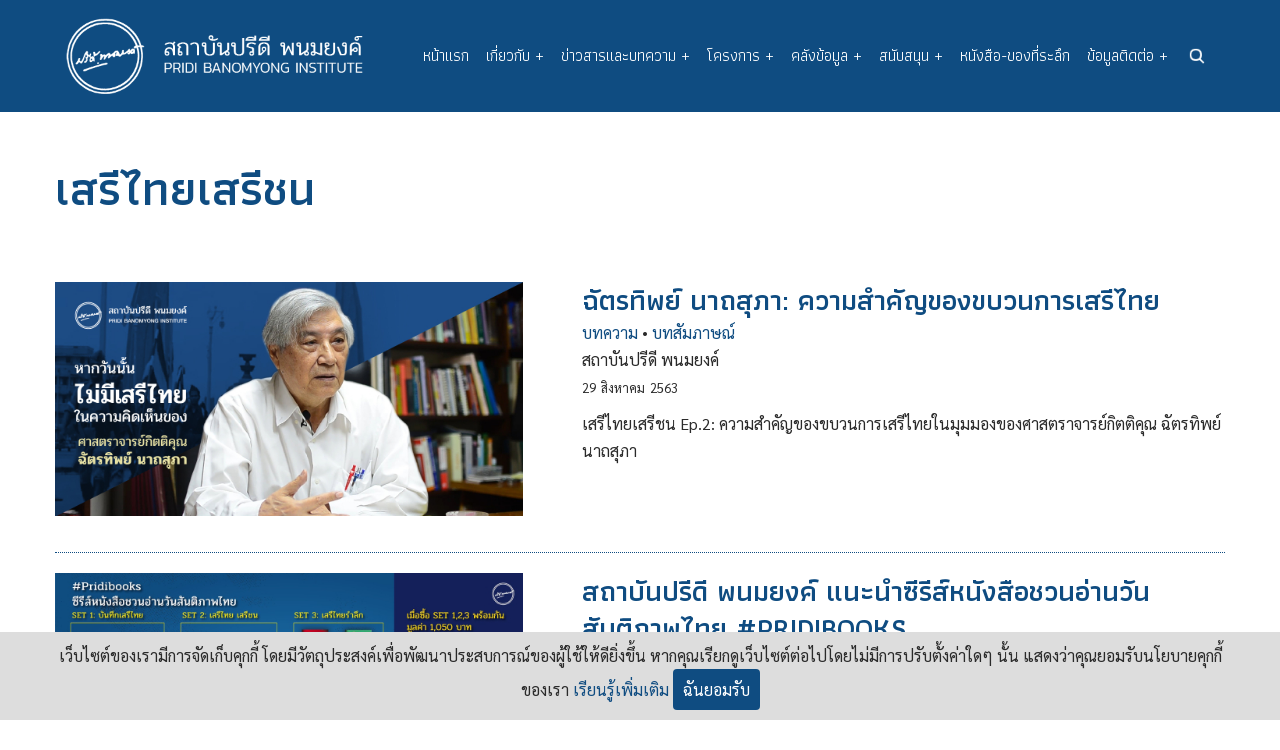

--- FILE ---
content_type: text/html; charset=UTF-8
request_url: https://pridi.or.th/th/topics/%E0%B9%80%E0%B8%AA%E0%B8%A3%E0%B8%B5%E0%B9%84%E0%B8%97%E0%B8%A2%E0%B9%80%E0%B8%AA%E0%B8%A3%E0%B8%B5%E0%B8%8A%E0%B8%99
body_size: 9313
content:

<!DOCTYPE html>
<html lang="th" dir="ltr" prefix="content: http://purl.org/rss/1.0/modules/content/  dc: http://purl.org/dc/terms/  foaf: http://xmlns.com/foaf/0.1/  og: http://ogp.me/ns#  rdfs: http://www.w3.org/2000/01/rdf-schema#  schema: http://schema.org/  sioc: http://rdfs.org/sioc/ns#  sioct: http://rdfs.org/sioc/types#  skos: http://www.w3.org/2004/02/skos/core#  xsd: http://www.w3.org/2001/XMLSchema# ">
  <head>
    <meta charset="utf-8" />
<script async src="https://www.googletagmanager.com/gtag/js?id=G-DGSKTT7WWK"></script>
<script>window.dataLayer = window.dataLayer || [];function gtag(){dataLayer.push(arguments)};gtag("js", new Date());gtag("set", "developer_id.dMDhkMT", true);gtag("config", "G-DGSKTT7WWK", {"groups":"default","page_placeholder":"PLACEHOLDER_page_location"});gtag("config", "UA-163973322-1", {"groups":"default","anonymize_ip":true,"page_placeholder":"PLACEHOLDER_page_path"});</script>
<meta name="description" content="เสรีไทยเสรีชน คือหมวดหมู่ในเว็บไซต์ สถาบันปรีดี พนมยงค์ PRIDI BANOMYONG INSTITUTE ซึ่งสถาบันปรีดี พนมยงค์ เป็นสถาบันทางวิชาการที่สนับสนุน ส่งเสริม ให้มีการสืบทอดแนวความคิด อุดมการณ์ “สันติธรรม” และ “ประชาธิปไตยสมบูรณ์” ของนายปรีดี พนมยงค์ เป็นแหล่งศึกษาค้นคว้าพัฒนาทางเศรษฐกิจ สังคม" />
<meta name="abstract" content="Pridi.or.th" />
<meta name="keywords" content="เสรีไทยเสรีชน, สถาบันปรีดี พนมยงค์ PRIDI BANOMYONG INSTITUTE : Pridi.or.th, ปรีดี พนมยงค์, นายปรีดี พนมยงค์, สถาบันปรีดี พนมยงค์, รัฐบุรุษอาวุโส, เสรีไทย, คณะราษฏร, การเปลี่ยนแปลงการปกครอง" />
<link rel="canonical" href="https://pridi.or.th/th/topics/%E0%B9%80%E0%B8%AA%E0%B8%A3%E0%B8%B5%E0%B9%84%E0%B8%97%E0%B8%A2%E0%B9%80%E0%B8%AA%E0%B8%A3%E0%B8%B5%E0%B8%8A%E0%B8%99" />
<meta http-equiv="content-language" content="th" />
<meta name="robots" content="index, max-image-preview:large" />
<link rel="image_src" href="https://pridi.or.th/sites/default/files/webicons/pridi-default-banner.jpg" />
<meta property="og:determiner" content="Pridi.or.th" />
<meta property="og:site_name" content="สถาบันปรีดี พนมยงค์ PRIDI BANOMYONG INSTITUTE : Pridi.or.th" />
<meta property="og:url" content="http://pridi.or.th/th/topics/%E0%B9%80%E0%B8%AA%E0%B8%A3%E0%B8%B5%E0%B9%84%E0%B8%97%E0%B8%A2%E0%B9%80%E0%B8%AA%E0%B8%A3%E0%B8%B5%E0%B8%8A%E0%B8%99" />
<meta property="og:title" content="เสรีไทยเสรีชน" />
<meta property="og:description" content="Pridi.or.th เว็บไซต์สถาบันปรีดี พนมยงค์" />
<meta property="og:image" content="https://pridi.or.th/sites/default/files/webicons/pridi-default-banner.jpg" />
<meta property="og:image:url" content="https://pridi.or.th/sites/default/files/webicons/pridi-default-banner.jpg" />
<meta property="og:image:secure_url" content="https://pridi.or.th/sites/default/files/webicons/pridi-default-banner.jpg" />
<meta name="twitter:card" content="photo" />
<meta name="twitter:site" content="@pridi_institute" />
<meta name="twitter:image" content="https://pridi.or.th/sites/default/files/webicons/pridi-default-banner.jpg" />
<meta name="twitter:gallery:image0" content="https://pridi.or.th/sites/default/files/webicons/pridi-default-banner.jpg" />
<meta name="Generator" content="Drupal 9 (https://www.drupal.org)" />
<meta name="MobileOptimized" content="width" />
<meta name="HandheldFriendly" content="true" />
<meta name="viewport" content="width=device-width, initial-scale=1.0" />
<link rel="icon" href="/sites/default/files/favicon.ico" type="image/vnd.microsoft.icon" />
<link rel="alternate" hreflang="th" href="https://pridi.or.th/th/topics/%E0%B9%80%E0%B8%AA%E0%B8%A3%E0%B8%B5%E0%B9%84%E0%B8%97%E0%B8%A2%E0%B9%80%E0%B8%AA%E0%B8%A3%E0%B8%B5%E0%B8%8A%E0%B8%99" />
<link rel="alternate" type="application/rss+xml" title="เสรีไทยเสรีชน" href="https://pridi.or.th/th/taxonomy/term/842/feed" />

    <title>เสรีไทยเสรีชน | สถาบันปรีดี พนมยงค์ PRIDI BANOMYONG INSTITUTE : Pridi.or.th</title>
    <link rel="preload" as="font" href="/themes/vanipro/fonts/open-sans.woff2" type="font/woff2" crossorigin>
    <link rel="preload" as="font" href="/themes/vanipro/fonts/roboto.woff2" type="font/woff2" crossorigin>
    <link rel="preload" as="font" href="/themes/vanipro/fonts/roboto-bold.woff2" type="font/woff2" crossorigin>
    <link rel="stylesheet" media="all" href="/core/themes/stable/css/system/components/ajax-progress.module.css?t9a666" />
<link rel="stylesheet" media="all" href="/core/themes/stable/css/system/components/align.module.css?t9a666" />
<link rel="stylesheet" media="all" href="/core/themes/stable/css/system/components/autocomplete-loading.module.css?t9a666" />
<link rel="stylesheet" media="all" href="/core/themes/stable/css/system/components/fieldgroup.module.css?t9a666" />
<link rel="stylesheet" media="all" href="/core/themes/stable/css/system/components/container-inline.module.css?t9a666" />
<link rel="stylesheet" media="all" href="/core/themes/stable/css/system/components/clearfix.module.css?t9a666" />
<link rel="stylesheet" media="all" href="/core/themes/stable/css/system/components/details.module.css?t9a666" />
<link rel="stylesheet" media="all" href="/core/themes/stable/css/system/components/hidden.module.css?t9a666" />
<link rel="stylesheet" media="all" href="/core/themes/stable/css/system/components/item-list.module.css?t9a666" />
<link rel="stylesheet" media="all" href="/core/themes/stable/css/system/components/js.module.css?t9a666" />
<link rel="stylesheet" media="all" href="/core/themes/stable/css/system/components/nowrap.module.css?t9a666" />
<link rel="stylesheet" media="all" href="/core/themes/stable/css/system/components/position-container.module.css?t9a666" />
<link rel="stylesheet" media="all" href="/core/themes/stable/css/system/components/progress.module.css?t9a666" />
<link rel="stylesheet" media="all" href="/core/themes/stable/css/system/components/reset-appearance.module.css?t9a666" />
<link rel="stylesheet" media="all" href="/core/themes/stable/css/system/components/resize.module.css?t9a666" />
<link rel="stylesheet" media="all" href="/core/themes/stable/css/system/components/sticky-header.module.css?t9a666" />
<link rel="stylesheet" media="all" href="/core/themes/stable/css/system/components/system-status-counter.css?t9a666" />
<link rel="stylesheet" media="all" href="/core/themes/stable/css/system/components/system-status-report-counters.css?t9a666" />
<link rel="stylesheet" media="all" href="/core/themes/stable/css/system/components/system-status-report-general-info.css?t9a666" />
<link rel="stylesheet" media="all" href="/core/themes/stable/css/system/components/tabledrag.module.css?t9a666" />
<link rel="stylesheet" media="all" href="/core/themes/stable/css/system/components/tablesort.module.css?t9a666" />
<link rel="stylesheet" media="all" href="/core/themes/stable/css/system/components/tree-child.module.css?t9a666" />
<link rel="stylesheet" media="all" href="/core/themes/stable/css/views/views.module.css?t9a666" />
<link rel="stylesheet" media="all" href="/modules/extlink/extlink.css?t9a666" />
<link rel="stylesheet" media="all" href="/modules/google_cse/css/google_cse.css?t9a666" />
<link rel="stylesheet" media="all" href="/themes/vanipro/css/style.css?t9a666" />
<link rel="stylesheet" media="all" href="/themes/vanipro/css/slider.css?t9a666" />
<link rel="stylesheet" media="all" href="/themes/vanipro/css/pro.css?t9a666" />
<link rel="stylesheet" media="all" href="/themes/vanipro/css/responsive.css?t9a666" />
<link rel="stylesheet" media="all" href="/themes/vanipro/css/animate.css?t9a666" />
<link rel="stylesheet" media="all" href="/themes/vanipro/css/font-awesome.css?t9a666" />
<link rel="stylesheet" media="all" href="/sites/default/files/color/vanipro-51678a09/colors.css?t9a666" />
<link rel="stylesheet" media="all" href="/sites/default/files/asset_injector/css/global-1fd6df0343afd65f626c891ae9d6df4e.css?t9a666" />
<link rel="stylesheet" media="all" href="/sites/default/files/asset_injector/css/pridi_css-af38e9b902acee82e30eed3b34fb6827.css?t9a666" />
<link rel="stylesheet" media="all" href="/sites/default/files/asset_injector/css/pridi_vanipro-bc70d17bada0b61a532065194deff2a0.css?t9a666" />

    
  <script async src="https://pagead2.googlesyndication.com/pagead/js/adsbygoogle.js?client=ca-pub-8793286531930780"
     crossorigin="anonymous"></script>
<link rel="manifest" href="/manifest.json">


  </head>
  <body class="site-page no-sidebar">

        <a href="#main-content" class="visually-hidden focusable">
      ข้ามไปยังเนื้อหาหลัก
    </a>
    
      <div class="dialog-off-canvas-main-canvas" data-off-canvas-main-canvas>
    <header class="header-top">
  <div class="container">
  <div class="header-main">
          <div class="site-brand">
          <div class="block-region region-site-branding">
    <div id="block-vanipro-branding" class="block">
  
    
  <div class="block-content">
  <div class="site-branding">
        <div class="site-name-slogan">
               <div class="site-name">
            <a href="/th" title="หน้าแรก" rel="home">สถาบันปรีดี พนมยงค์ PRIDI BANOMYONG INSTITUTE : Pridi.or.th</a>
         </div>
               </div>
   </div>
  </div>
</div> <!--/.block-content -->

  </div>

      </div> <!--/.site-branding -->
              <div class="header-main-right">
                  <div class="mobile-menu"><i class="icon-menu"></i></div>           <div class="primary-menu-wrapper">
            <div class="menu-wrap">
              <div class="close-mobile-menu">x</div>
                <div class="block-region region-primary-menu">
    <nav role="navigation" aria-labelledby="block-vanipro-main-menu-menu" id="block-vanipro-main-menu" class="block block-menu">
            
  <h2 class="visually-hidden block-title" id="block-vanipro-main-menu-menu">Main navigation</h2>
  

        
              <ul class="main-menu">
                            <li class="main-menu-item">
        <a href="/th" data-drupal-link-system-path="&lt;front&gt;">หน้าแรก</a>
                  </li>
                        <li  class="main-menu-item expanded">
        <a href="/th/about">เกี่ยวกับ <span class="dropdown-arrow">+</span></a>
                                  <ul class="submenu">
                            <li class="main-menu-item">
        <a href="/th/about" data-drupal-link-system-path="node/1">ประวัติความเป็นมาของสถาบันปรีดีฯ</a>
                  </li>
                        <li class="main-menu-item">
        <a href="/th/about/regulation/foundation" data-drupal-link-system-path="node/1401">ข้อบังคับ มูลนิธิปรีดี พนมยงค์</a>
                  </li>
                        <li class="main-menu-item expanded">
        <a href="/th/about/board/foundation" data-drupal-link-system-path="node/31">รายชื่อคณะกรรมการ</a>
                                  <ul class="submenu">
                            <li class="main-menu-item">
        <a href="/th/about/board/foundation" data-drupal-link-system-path="node/31">คณะกรรมการกลาง มูลนิธิปรีดี พนมยงค์</a>
                  </li>
                        <li class="main-menu-item">
        <a href="/th/about/board/institute" data-drupal-link-system-path="node/32">คณะกรรมการบริหาร สถาบันปรีดี พนมยงค์</a>
                  </li>
        </ul>
  
            </li>
                        <li class="main-menu-item expanded">
        <a href="/th/about/pridi/biography" data-drupal-link-system-path="node/33">ประวัตินายปรีดี</a>
                                  <ul class="submenu">
                            <li class="main-menu-item">
        <a href="/th/about/pridi/biography" data-drupal-link-system-path="node/33"> ชีวประวัติย่อ ปรีดี พนมยงค์</a>
                  </li>
                        <li class="main-menu-item">
        <a href="/th/about/pridi/timeline" data-drupal-link-system-path="node/34">ปฏิทินชีวิต ปรีดี พนมยงค์</a>
                  </li>
        </ul>
  
            </li>
        </ul>
  
            </li>
                        <li  class="main-menu-item expanded">
        <a href="/th/content">ข่าวสารและบทความ <span class="dropdown-arrow">+</span></a>
                                  <ul class="submenu">
                            <li class="main-menu-item expanded">
        <a href="/th/topics/%E0%B8%9A%E0%B8%97%E0%B8%84%E0%B8%A7%E0%B8%B2%E0%B8%A1" data-drupal-link-system-path="taxonomy/term/2">บทความ</a>
                                  <ul class="submenu">
                            <li class="main-menu-item">
        <a href="/th/topics/%E0%B8%9A%E0%B8%97%E0%B8%9A%E0%B8%B2%E0%B8%97-%E0%B8%9C%E0%B8%A5%E0%B8%87%E0%B8%B2%E0%B8%99" data-drupal-link-system-path="taxonomy/term/123">บทบาท-ผลงาน</a>
                  </li>
                        <li class="main-menu-item">
        <a href="/th/topics/%E0%B9%81%E0%B8%99%E0%B8%A7%E0%B8%84%E0%B8%B4%E0%B8%94-%E0%B8%9B%E0%B8%A3%E0%B8%B1%E0%B8%8A%E0%B8%8D%E0%B8%B2" data-drupal-link-system-path="taxonomy/term/122">แนวคิด-ปรัชญา</a>
                  </li>
                        <li class="main-menu-item">
        <a href="/th/topics/%E0%B8%9A%E0%B8%97%E0%B8%AA%E0%B8%B1%E0%B8%A1%E0%B8%A0%E0%B8%B2%E0%B8%A9%E0%B8%93%E0%B9%8C" data-drupal-link-system-path="taxonomy/term/126">บทสัมภาษณ์</a>
                  </li>
                        <li class="main-menu-item">
        <a href="/th/topics/%E0%B8%A8%E0%B8%B4%E0%B8%A5%E0%B8%9B%E0%B8%B0-%E0%B8%A7%E0%B8%B1%E0%B8%92%E0%B8%99%E0%B8%98%E0%B8%A3%E0%B8%A3%E0%B8%A1" data-drupal-link-system-path="taxonomy/term/124">ศิลปะ-วัฒนธรรม</a>
                  </li>
                        <li class="main-menu-item">
        <a href="/th/topics/%E0%B8%8A%E0%B8%B5%E0%B8%A7%E0%B8%B4%E0%B8%95-%E0%B8%84%E0%B8%A3%E0%B8%AD%E0%B8%9A%E0%B8%84%E0%B8%A3%E0%B8%B1%E0%B8%A7" data-drupal-link-system-path="taxonomy/term/125">ชีวิต-ครอบครัว</a>
                  </li>
                        <li class="main-menu-item">
        <a href="/th/topics/%E0%B9%80%E0%B8%81%E0%B8%A3%E0%B9%87%E0%B8%94%E0%B8%9B%E0%B8%A3%E0%B8%B0%E0%B8%A7%E0%B8%B1%E0%B8%95%E0%B8%B4%E0%B8%A8%E0%B8%B2%E0%B8%AA%E0%B8%95%E0%B8%A3%E0%B9%8C" data-drupal-link-system-path="taxonomy/term/127">เกร็ดประวัติศาสตร์</a>
                  </li>
        </ul>
  
            </li>
                        <li class="main-menu-item expanded">
        <a href="/th/topics/%E0%B8%82%E0%B9%88%E0%B8%B2%E0%B8%A7%E0%B8%AA%E0%B8%B2%E0%B8%A3" data-drupal-link-system-path="taxonomy/term/1">ข่าวสาร</a>
                                  <ul class="submenu">
                            <li class="main-menu-item">
        <a href="/th/topics/%E0%B9%81%E0%B8%96%E0%B8%A5%E0%B8%87%E0%B8%81%E0%B8%B2%E0%B8%A3%E0%B8%93%E0%B9%8C" data-drupal-link-system-path="taxonomy/term/1008">แถลงการณ์</a>
                  </li>
                        <li class="main-menu-item">
        <a href="/th/topics/%E0%B8%AA%E0%B8%B1%E0%B8%88%E0%B8%88%E0%B8%B0%E0%B8%9B%E0%B8%A3%E0%B8%B0%E0%B8%A7%E0%B8%B1%E0%B8%95%E0%B8%B4%E0%B8%A8%E0%B8%B2%E0%B8%AA%E0%B8%95%E0%B8%A3%E0%B9%8C" data-drupal-link-system-path="taxonomy/term/7075">สัจจะประวัติศาสตร์</a>
                  </li>
                        <li class="main-menu-item">
        <a href="/th/topics/%E0%B8%82%E0%B9%88%E0%B8%B2%E0%B8%A7%E0%B8%81%E0%B8%B4%E0%B8%88%E0%B8%81%E0%B8%A3%E0%B8%A3%E0%B8%A1" data-drupal-link-system-path="taxonomy/term/3244">ข่าวกิจกรรม</a>
                  </li>
                        <li class="main-menu-item">
        <a href="/th/topics/%E0%B9%81%E0%B8%99%E0%B8%B0%E0%B8%99%E0%B8%B3%E0%B8%AB%E0%B8%99%E0%B8%B1%E0%B8%87%E0%B8%AA%E0%B8%B7%E0%B8%AD" data-drupal-link-system-path="taxonomy/term/2747">แนะนำหนังสือ</a>
                  </li>
                        <li class="main-menu-item">
        <a href="/th/topics/facebook-live" data-drupal-link-system-path="taxonomy/term/1103">Facebook LIVE</a>
                  </li>
        </ul>
  
            </li>
        </ul>
  
            </li>
                        <li  class="main-menu-item expanded">
        <a href="/th/project">โครงการ <span class="dropdown-arrow">+</span></a>
                                  <ul class="submenu">
                            <li class="main-menu-item">
        <a href="/th/project/pridi-talks" data-drupal-link-system-path="project/pridi-talks">PRIDI Talks</a>
                  </li>
                        <li class="main-menu-item">
        <a href="/th/project/pal-banomyong-scholarship" data-drupal-link-system-path="project/pal-banomyong-scholarship">ทุนปาล พนมยงค์</a>
                  </li>
        </ul>
  
            </li>
                        <li  class="main-menu-item expanded">
        <a href="/th/libraries/writing">คลังข้อมูล <span class="dropdown-arrow">+</span></a>
                                  <ul class="submenu">
                            <li class="main-menu-item">
        <a href="/th/libraries/gallery" data-drupal-link-system-path="libraries/gallery">รูปภาพ</a>
                  </li>
                        <li class="main-menu-item">
        <a href="/th/libraries/writing" data-drupal-link-system-path="libraries/writing">งานเขียนของปรีดี</a>
                  </li>
                        <li class="main-menu-item">
        <a href="/th/libraries/work" data-drupal-link-system-path="libraries/work">ผลงานของปรีดี</a>
                  </li>
                        <li class="main-menu-item">
        <a href="/th/libraries/e-book" data-drupal-link-system-path="libraries/e-book">หนังสืออิเล็กทรอนิกส์ (E-Book)</a>
                  </li>
                        <li class="main-menu-item">
        <a href="/th/libraries/archive" data-drupal-link-system-path="libraries/archive">จดหมายเหตุ</a>
                  </li>
                        <li class="main-menu-item">
        <a href="/th/libraries/research" data-drupal-link-system-path="libraries/research">คลังงานวิจัย</a>
                  </li>
        </ul>
  
            </li>
                        <li  class="main-menu-item expanded">
        <a href="/th/support">สนับสนุน <span class="dropdown-arrow">+</span></a>
                                  <ul class="submenu">
                            <li class="main-menu-item">
        <a href="/th/advertising" data-drupal-link-system-path="node/1169">พื้นที่โฆษณา</a>
                  </li>
        </ul>
  
            </li>
                        <li class="main-menu-item">
        <a href="https://shop.pridi.or.th/th" title="ร้านค้า สถาบันปรีดี พนมยงค์">หนังสือ-ของที่ระลึก</a>
                  </li>
                        <li  class="main-menu-item expanded">
        <a href="/th/contact">ข้อมูลติดต่อ <span class="dropdown-arrow">+</span></a>
                                  <ul class="submenu">
                            <li class="main-menu-item">
        <a href="/th/privacy-policy" data-drupal-link-system-path="node/1128">นโยบายการคุ้มครองข้อมูลส่วนบุคคล</a>
                  </li>
                        <li class="main-menu-item">
        <a href="/th/cookies-policy" data-drupal-link-system-path="node/1120"> นโยบายคุกกี้</a>
                  </li>
                        <li class="main-menu-item">
        <a href="/th/careers" data-drupal-link-system-path="careers">ร่วมงานกับเรา</a>
                  </li>
        </ul>
  
            </li>
        </ul>
  


  </nav>

  </div>

            </div> <!-- /.menu-wrap -->
          </div> <!-- /.primary-menu-wrapper -->
                          <div class="full-page-search">
  <div class="search-icon">
    <i class="icon-search"></i>
  </div> <!--/.search icon -->
  <div class="search-box">
    <div class="search-box-close"></div>
    <div class="search-box-content">
        <div class="block-region region-search-box">
    <div class="search-block-form google-cse block" data-drupal-selector="search-block-form" id="block-vanipro-search" role="search">
  
      <h2 class="block-title">ค้นหา</h2>
    
  <div class="block-content">
      <form action="/th/search/web" method="get" id="search-block-form" accept-charset="UTF-8">
  <div class="js-form-item form-item js-form-type-search form-item-keys js-form-item-keys form-no-label">
      <label for="edit-keys" class="visually-hidden">ค้นหา</label>
        <input title="ใส่คำที่คุณต้องการค้นหา" data-drupal-selector="edit-keys" type="search" id="edit-keys" name="keys" value="" size="15" maxlength="128" class="form-search" />

        </div>
<div data-drupal-selector="edit-actions" class="form-actions js-form-wrapper form-wrapper" id="edit-actions"><input data-drupal-selector="edit-submit" type="submit" id="edit-submit" value="ค้นหา" class="button js-form-submit form-submit" />
</div>

</form>

    </div>
</div> <!--/.block-content -->

  </div>

    </div>
    <div class="search-box-close"></div>
  </div> <!-- /.search-box -->
</div> <!--/.full-page-search -->
                      </div> <!-- /.header-right -->
      </div><!-- /header-main -->
  </div><!-- /container -->
</header>
  <!-- Start: highlighted -->
	<div class="highlighted block-section clear">
		<aside class="container clear" role="complementary">
			  <div class="block-region region-highlighted">
    <div data-drupal-messages-fallback class="hidden"></div>

  </div>

		</aside>
	</div>
<!-- End: highlighted -->
<div id="main-wrapper" class="main-wrapper clear">
  <div class="container main-container clear">
    <a id="main-content" tabindex="-1"></a>    <main id="main" class="page-content">
      <section id="content-top" class="content-top block-section clear">
    <div class="block-region region-content-top">
    <div id="block-vanipro-page-title" class="block">
  
    
  <div class="block-content">
      <div class="page-title-wrap">
  
      <h1 class="page-title">เสรีไทยเสรีชน</h1>
    
</div> <!--/.page-title-wrap -->

    </div>
</div> <!--/.block-content -->

  </div>

</section>
      <div class="node-content">
          <div class="block-region region-content">
    <div id="block-vanipro-content" class="block">
  
    
  <div class="block-content">
      <div class="views-element-container"><div class="page-list-content js-view-dom-id-38124d318331dded25a44014f60e398292d53128989332c2e3b2228a2fdbc38d">
  
  
  

      <header>
      <div about="/th/topics/%E0%B9%80%E0%B8%AA%E0%B8%A3%E0%B8%B5%E0%B9%84%E0%B8%97%E0%B8%A2%E0%B9%80%E0%B8%AA%E0%B8%A3%E0%B8%B5%E0%B8%8A%E0%B8%99" typeof="schema:Thing">
  
      <span property="schema:name" content="เสรีไทยเสรีชน" class="hidden"></span>

  
</div>

    </header>
  
  
  

      <div class="views-row"><div class="views-field views-field-field-image"><div class="field-content"><a href="/th/content/2020/08/401">  <img loading="lazy" src="/sites/default/files/styles/normal_banner/public/2020-08/2020-08-29-002-cover.jpg?itok=l2147Grt" width="600" height="300" alt="ฉัตรทิพย์ นาถสุภา: ความสําคัญของขบวนการเสรีไทย" typeof="foaf:Image" class="image-field" />


</a></div></div><div class="views-field views-field-title"><h3 class="field-content"><a href="/th/content/2020/08/401" hreflang="th">ฉัตรทิพย์ นาถสุภา: ความสําคัญของขบวนการเสรีไทย</a></h3></div><span class="views-field views-field-field-article-category"><span class="field-content"><a href="/th/topics/%E0%B8%9A%E0%B8%97%E0%B8%84%E0%B8%A7%E0%B8%B2%E0%B8%A1" hreflang="th">บทความ</a></span></span> • <span class="views-field views-field-field-article-sub-category"><span class="field-content"><a href="/th/topics/%E0%B8%9A%E0%B8%97%E0%B8%AA%E0%B8%B1%E0%B8%A1%E0%B8%A0%E0%B8%B2%E0%B8%A9%E0%B8%93%E0%B9%8C" hreflang="th">บทสัมภาษณ์</a></span></span><div class="views-field views-field-field-byline-author"><div class="field-content">สถาบันปรีดี พนมยงค์</div></div><div class="views-field views-field-field-pridi-s-libraries-category"><div class="field-content"></div></div><div class="views-field views-field-created-2"><span class="field-content">29</span></div><div class="views-field views-field-created-3"><span class="field-content">สิงหาคม</span></div><div class="views-field views-field-created-1"><span class="field-content">2563</span></div><div class="views-field views-field-body"><div class="field-content">เสรีไทยเสรีชน Ep.2: ความสำคัญของขบวนการเสรีไทยในมุมมองของศาสตราจารย์กิตติคุณ ฉัตรทิพย์ นาถสุภา</div></div><div class="views-field views-field-edit-node"><span class="field-content"></span></div></div>
    <div class="views-row"><div class="views-field views-field-field-image"><div class="field-content"><a href="/th/content/2020/08/369">  <img loading="lazy" src="/sites/default/files/styles/normal_banner/public/2020-08/2020-08-05-bookshop-1.jpg?itok=dHqPFbjB" width="600" height="300" alt="สถาบันปรีดี พนมยงค์ แนะนำซีรีส์หนังสือชวนอ่านวันสันติภาพไทย #PRIDIBOOKS" typeof="foaf:Image" class="image-field" />


</a></div></div><div class="views-field views-field-title"><h3 class="field-content"><a href="/th/content/2020/08/369" hreflang="th">สถาบันปรีดี พนมยงค์ แนะนำซีรีส์หนังสือชวนอ่านวันสันติภาพไทย #PRIDIBOOKS</a></h3></div><span class="views-field views-field-field-article-category"><span class="field-content"><a href="/th/topics/%E0%B8%82%E0%B9%88%E0%B8%B2%E0%B8%A7%E0%B8%AA%E0%B8%B2%E0%B8%A3" hreflang="th">ข่าวสาร</a></span></span><span class="views-field views-field-field-article-sub-category"><span class="field-content"></span></span><div class="views-field views-field-field-byline-author"><div class="field-content">สถาบันปรีดี พนมยงค์</div></div><div class="views-field views-field-field-pridi-s-libraries-category"><div class="field-content"></div></div><div class="views-field views-field-created-2"><span class="field-content">5</span></div><div class="views-field views-field-created-3"><span class="field-content">สิงหาคม</span></div><div class="views-field views-field-created-1"><span class="field-content">2563</span></div><div class="views-field views-field-body"><div class="field-content">สถาบันปรีดี พนมยงค์ รวบรวมหนังสือประจำเดือนกรกฎาคม ชวนผู้อ่านรำลึก "วาระครบรอบ 75 ปี วันสันติภาพไทย" ในวันที่ 16 สิงหาคมนี้ วันที่นายปรีดี พนมยงค์ออกประกาศสันติภาพให้สถานะสงครามกับอังกฤษ-สหรัฐฯ เป็นโมฆะ ดังนั้น 16 สิงหาคม 2488 จึงนับว่าเป็นหมุดหมายครั้งสำคัญทางประวัติศาสตร์การเมืองไทยร่วมสมัย</div></div><div class="views-field views-field-edit-node"><span class="field-content"></span></div></div>

    

  
  

  
  <a href="https://pridi.or.th/th/taxonomy/term/842/feed" class="feed-icon">
  Subscribe to เสรีไทยเสรีชน
</a>

</div>
</div>

    </div>
</div> <!--/.block-content -->
<div id="block-bannerdemoadmin" class="block">
  
    
  <div class="block-content">
      
            <div class="field field--name-body field--type-text-with-summary field--label-hidden field-item"><style type="text/css">
<!--/*--><![CDATA[/* ><!--*/
.pridi-banner-block { border-top: 1px solid #dedede; border-bottom: 1px solid #dedede; padding: 10px 0; margin: 0 0 2.5em 0; }
.pridi-banner-link { font-size:0.8em;text-align:center; }
.pridi-banner { margin: 20px 0; }

.pridi-banner-1-mobile { display:block;width:350px;height:250px;margin:0 auto;text-indent:-5000px;background:url(/sites/default/files/webbanner/banner-jobs-dec-b2.jpg) no-repeat; border:1px solid #999; background-size:350px 250px; }

.pridi-banner-2-mobile { display:block;width:350px;height:250px;margin:0 auto;text-indent:-5000px;background:url(/sites/default/files/webbanner/banner-promote-book-mobile.jpg) no-repeat; border:1px solid #999; background-size:350px 250px; }

.pridi-banner-1-desktop,
.pridi-banner-2-desktop { display:block;width:0;height:0;text-indent:-5000px; }

@media screen and (min-width:1280px) {

  .pridi-banner-1-mobile,
  .pridi-banner-2-mobile { display:block;width:0;height:0;text-indent:-5000px; }

  .pridi-banner-1-desktop { display:block;width:820px;height:210px;margin:0 auto;text-indent:-5000px;background:url(/sites/default/files/webbanner/banner-jobs-dec-b3.jpg) no-repeat;background-size:820px 210px; border:1px solid #999; }

  .pridi-banner-2-desktop { display:block;width:820px;height:210px;margin:0 auto;text-indent:-5000px;background:url(/sites/default/files/webbanner/banner-promote-book-desktop.jpg) no-repeat;background-size:820px 210px; border:1px solid #999; }

}

/*--><!]]>*/
</style><div class="pridi-banner-block">
<div class="pridi-banner-link"><a href="/th/advertising">พื้นที่โฆษณา/ประชาสัมพันธ์</a></div>

<div class="pridi-banner"><a class="pridi-banner-1-mobile" href="https://ads.pridi.or.th/frmt5wz" targer="_blank" title="สถาบันปรีดี พนมยงค์ ประกาศรับสมัครงาน">สถาบันปรีดี พนมยงค์ ประกาศรับสมัครงาน</a><a class="pridi-banner-1-desktop" href="https://ads.pridi.or.th/d1mmarb" targer="_blank" title="สถาบันปรีดี พนมยงค์ ประกาศรับสมัครงาน">สถาบันปรีดี พนมยงค์ ประกาศรับสมัครงาน</a></div>

<div class="pridi-banner"><a class="pridi-banner-2-mobile" href="https://ads.pridi.or.th/1twcig0" targer="_blank" title="แนะนำหนังสือ : ปรัชญาสังคมนิยมวิทยาศาสตร์ประชาธิปไตย อุดมการณ์เพื่อชาติและราษฎรไทย">แนะนำหนังสือ : ปรัชญาสังคมนิยมวิทยาศาสตร์ประชาธิปไตย อุดมการณ์เพื่อชาติและราษฎรไทย</a><a class="pridi-banner-2-desktop" href="https://ads.pridi.or.th/3asb5ay" targer="_blank" title="แนะนำหนังสือ : ปรัชญาสังคมนิยมวิทยาศาสตร์ประชาธิปไตย อุดมการณ์เพื่อชาติและราษฎรไทย">แนะนำหนังสือ : ปรัชญาสังคมนิยมวิทยาศาสตร์ประชาธิปไตย อุดมการณ์เพื่อชาติและราษฎรไทย</a></div>
</div>
</div>
      
    </div>
</div> <!--/.block-content -->

  </div>

      </div>
                </main>
          </div> </div><!-- Start: Footer -->
  <section id="footer-top" class="clear">
    <div class="footer-top container clear">
        <div class="block-region region-footer-top">
    <div id="block-footerlinkdesktop-2" class="block">
  
    
  <div class="block-content">
      
            <div class="field field--name-body field--type-text-with-summary field--label-hidden field-item"><div class="desktop-footer-logo"><img src="/sites/default/files/webicons/logo-footer-institute.png" /><img src="/sites/default/files/webicons/logo-footer-foundation.png" /></div>

<div class="desktop-footer-address">65/1 ถนนสุขุมวิท ซอยสุขุมวิท 55 (ทองหล่อ) แขวง คลองตันเหนือ เขต วัฒนา กรุงเทพฯ 10110<br />
Tel : 02 381 3860 | E-mail : <a href="/cdn-cgi/l/email-protection" class="__cf_email__" data-cfemail="e4878b8a90858790a494968d808dca8b96ca908c">[email&#160;protected]</a></div>

<div class="desktop-footer-social"> <a href="https://www.facebook.com/pridibanomyonginstitute" target="_blank"><img src="/sites/default/files/webicons/social-icon-facebook.png" /></a> <a href="https://www.youtube.com/channel/UCopPBdpwIvGSOwKzMJtUeOA/" target="_blank"><img src="/sites/default/files/webicons/social-icon-youtube.png" /></a> <a href="https://twitter.com/Pridi_Institute" target="_blank"><img src="/sites/default/files/webicons/social-icon-twitter.png" /></a></div>
</div>
      
    </div>
</div> <!--/.block-content -->

  </div>

    </div>
  </section>
<!-- /footer-top -->
<footer class="footer clear">
   
      <section id="footer-bottom">
      <div class="footer-bottom container block-section clear">
          <div class="block-region region-footer-bottom">
    <div id="block-copyright-2" class="block">
  
    
  <div class="block-content">
      
            <div class="field field--name-body field--type-text-with-summary field--label-hidden field-item"><p class="text-align-center">บทความ รูปภาพ และสื่ออื่นๆ ที่มีสัญลักษณ์ของสถาบันปรีดี พนมยงค์ ในเว็บไซต์ <a href="/" title="สถาบันปรีดี พนมยงค์">https://pridi.or.th</a><br />
เผยแพร่ภายใต้สัญญาอนุญาต<a href="https://creativecommons.org/licenses/by-nc/4.0/deed.th" rel="license">ครีเอทีฟคอมมอนส์แบบแสดงที่มา-ไม่ใช่เชิงพาณิชย์ 4.0 สากล</a></p>

<p class="text-align-center"><a href="http://creativecommons.org/licenses/by-nc/4.0/" rel="license"><img alt="Creative Commons License" src="https://i.creativecommons.org/l/by-nc/4.0/88x31.png" style="border-width:0" /></a></p>
</div>
      
    </div>
</div> <!--/.block-content -->
<div id="block-sharethis-2" class="block">
  
    
  <div class="block-content">
      
            <div class="field field--name-body field--type-text-with-summary field--label-hidden field-item"><script data-cfasync="false" src="/cdn-cgi/scripts/5c5dd728/cloudflare-static/email-decode.min.js"></script><script type="text/javascript" src="https://platform-api.sharethis.com/js/sharethis.js#property=5ea076986c9606001225d89e&amp;product=sticky-share-buttons&amp;cms=sop" async="async"></script></div>
      
    </div>
</div> <!--/.block-content -->

  </div>

      </div> <!-- /.container -->
    </section>
  <!-- /footer-bottom -->

  <!-- end condition if copyright or social icons -->
</footer>
<style>
.header-top {
  position: sticky;
  top: 0;
}
</style>
  
  <!-- Start Cookie Alert -->
<div class="cookiealert" role="alert">
  <div class="container">
    <p>
              เว็บไซต์ของเรามีการจัดเก็บคุกกี้ โดยมีวัตถุประสงค์เพื่อพัฒนาประสบการณ์ของผู้ใช้ให้ดียิ่งขึ้น หากคุณเรียกดูเว็บไซต์ต่อไปโดยไม่มีการปรับตั้งค่าใดๆ นั้น แสดงว่าคุณยอมรับนโยบายคุกกี้ของเรา <a href="/th/cookies-policy">เรียนรู้เพิ่มเติม</a>
            <button type="button" class="acceptcookies" aria-label="Close">ฉันยอมรับ</button>
    </p>
  </div>
</div>
<!-- End Cookie Alert -->
<!-- End: Footer -->

  <script>
var viewportWidth = window.innerWidth || document.documentElement.clientWidth;
if (viewportWidth > 991) {
const animateElements = document.querySelectorAll('.animate-fadeIn');
const animateElements2 = document.querySelectorAll('.animate-fadeInUp');
const animateElements3 = document.querySelectorAll('.animate-fadeInLeft');
const animateElements4 = document.querySelectorAll('.animate-fadeInRight');
const animateElements5 = document.querySelectorAll('.animate-fadeInDown');
const animateElements6 = document.querySelectorAll('.animate-zoom');
const animateElements7 = document.querySelectorAll('.animate-bounce');
const animateElements8 = document.querySelectorAll('.animate-bounceUp');
const animateElements9 = document.querySelectorAll('.animate-flip');
animateObserver = new IntersectionObserver((entries) => {
  entries.forEach(entry => {
    if (entry.intersectionRatio > 0) {
      entry.target.classList.add('fancy','animated');
      animateObserver.unobserve(entry.target);
    } else {
      entry.target.classList.remove('fancy','animated');
    }
  });
},{threshold: 0.1});
animateElements.forEach(animateElement => {
  animateObserver.observe(animateElement);
});
animateElements2.forEach(animateElement => {
  animateObserver.observe(animateElement);
});
animateElements3.forEach(animateElement => {
  animateObserver.observe(animateElement);
});
animateElements4.forEach(animateElement => {
  animateObserver.observe(animateElement);
});
animateElements5.forEach(animateElement => {
  animateObserver.observe(animateElement);
});
animateElements6.forEach(animateElement => {
  animateObserver.observe(animateElement);
});
animateElements7.forEach(animateElement => {
  animateObserver.observe(animateElement);
});
animateElements8.forEach(animateElement => {
  animateObserver.observe(animateElement);
});
animateElements9.forEach(animateElement => {
  animateObserver.observe(animateElement);
});
} // End if condition for viewportWidth
</script>  

  </div>

    
    <script type="application/json" data-drupal-selector="drupal-settings-json">{"path":{"baseUrl":"\/","scriptPath":null,"pathPrefix":"th\/","currentPath":"taxonomy\/term\/842","currentPathIsAdmin":false,"isFront":false,"currentLanguage":"th"},"pluralDelimiter":"\u0003","suppressDeprecationErrors":true,"google_analytics":{"account":"G-DGSKTT7WWK","trackOutbound":true,"trackMailto":true,"trackTel":true,"trackDownload":true,"trackDownloadExtensions":"7z|aac|arc|arj|asf|asx|avi|bin|csv|doc(x|m)?|dot(x|m)?|exe|flv|gif|gz|gzip|hqx|jar|jpe?g|js|mp(2|3|4|e?g)|mov(ie)?|msi|msp|pdf|phps|png|ppt(x|m)?|pot(x|m)?|pps(x|m)?|ppam|sld(x|m)?|thmx|qtm?|ra(m|r)?|sea|sit|tar|tgz|torrent|txt|wav|wma|wmv|wpd|xls(x|m|b)?|xlt(x|m)|xlam|xml|z|zip","trackColorbox":true},"data":{"extlink":{"extTarget":true,"extTargetNoOverride":false,"extNofollow":false,"extNoreferrer":false,"extFollowNoOverride":false,"extClass":"0","extLabel":"(link is external)","extImgClass":false,"extSubdomains":true,"extExclude":"","extInclude":"","extCssExclude":"","extCssExplicit":"","extAlert":false,"extAlertText":"This link will take you to an external web site. We are not responsible for their content.","mailtoClass":"0","mailtoLabel":"(link sends email)","extUseFontAwesome":false,"extIconPlacement":"append","extFaLinkClasses":"fa fa-external-link","extFaMailtoClasses":"fa fa-envelope-o","whitelistedDomains":[]}},"googleCSE":{"cx":"25f1524aaa72283a9","language":"th","resultsWidth":100,"domain":"","isDefault":true},"ajaxTrustedUrl":{"\/th\/search\/web":true},"user":{"uid":0,"permissionsHash":"04f12680ddb46bf0464a786299cd198cb7cecc57b49c39665192e2c70f1f4769"}}</script>
<script src="/core/assets/vendor/jquery/jquery.min.js?v=3.6.3"></script>
<script src="/sites/default/files/languages/th_X-YQ8rzzHR0w4DRKa0oAvX9epx9x74ppH2_u_Caw4Kw.js?t9a666"></script>
<script src="/core/misc/drupalSettingsLoader.js?v=9.5.11"></script>
<script src="/core/misc/drupal.js?v=9.5.11"></script>
<script src="/core/misc/drupal.init.js?v=9.5.11"></script>
<script src="/modules/google_analytics/js/google_analytics.js?v=9.5.11"></script>
<script src="/themes/vanipro/js/slider.js?v=1"></script>
<script src="/themes/vanipro/js/vanipro.js?v=1"></script>
<script src="/modules/extlink/extlink.js?v=9.5.11"></script>
<script src="/themes/vanipro/js/cookiealert.js?v=1"></script>
<script src="/modules/google_cse/js/google_cse.js?t9a666"></script>


        <script defer src="https://static.cloudflareinsights.com/beacon.min.js/vcd15cbe7772f49c399c6a5babf22c1241717689176015" integrity="sha512-ZpsOmlRQV6y907TI0dKBHq9Md29nnaEIPlkf84rnaERnq6zvWvPUqr2ft8M1aS28oN72PdrCzSjY4U6VaAw1EQ==" data-cf-beacon='{"version":"2024.11.0","token":"c1e85b7666c34fd780743ed3a142342b","r":1,"server_timing":{"name":{"cfCacheStatus":true,"cfEdge":true,"cfExtPri":true,"cfL4":true,"cfOrigin":true,"cfSpeedBrain":true},"location_startswith":null}}' crossorigin="anonymous"></script>
</body>
</html>


--- FILE ---
content_type: text/html; charset=utf-8
request_url: https://www.google.com/recaptcha/api2/aframe
body_size: 223
content:
<!DOCTYPE HTML><html><head><meta http-equiv="content-type" content="text/html; charset=UTF-8"></head><body><script nonce="1hEa-8qzWunpnPprM9L5fw">/** Anti-fraud and anti-abuse applications only. See google.com/recaptcha */ try{var clients={'sodar':'https://pagead2.googlesyndication.com/pagead/sodar?'};window.addEventListener("message",function(a){try{if(a.source===window.parent){var b=JSON.parse(a.data);var c=clients[b['id']];if(c){var d=document.createElement('img');d.src=c+b['params']+'&rc='+(localStorage.getItem("rc::a")?sessionStorage.getItem("rc::b"):"");window.document.body.appendChild(d);sessionStorage.setItem("rc::e",parseInt(sessionStorage.getItem("rc::e")||0)+1);localStorage.setItem("rc::h",'1769121576302');}}}catch(b){}});window.parent.postMessage("_grecaptcha_ready", "*");}catch(b){}</script></body></html>

--- FILE ---
content_type: text/css
request_url: https://pridi.or.th/themes/vanipro/css/style.css?t9a666
body_size: 8573
content:
/**
 * Variables
 */
 :root {
  --body-bg: #ffffff;
  --header-block-bg: #f2f4fe;
  --content-bg: #f2f4ff;
  --content-border-color: #ced1e4;
  --footer-bg: #232733;
  --footer-color: #919296;
  --footer-border-color: #373b48;
  --text-color: #2a2a2a;
  --bold-color: #1e2127;
  --border-color: #e9ebf5;
  --theme-color: #ff6347;
  --theme-color-two: #302e44;
  --circle-one: #f3e7f0;
  --circle-two: #e0e2f6;
  --circle-three: #f9b6b4;

}
/* HTML and Body
---------------------------------------- */
html {
  line-height: 1.7;
  -ms-text-size-adjust: 100%;
  -webkit-text-size-adjust: 100%;
}
body {
  width: 100%;
  height: auto;
  min-height: 100%;
  margin: 0;
  padding: 0;
  font-family: -system-ui,-apple-system,BlinkMacSystemFont,Segoe UI,"Helvetica Neue",Helvetica,Arial,sans-serif;
  font-family: 'Open Sans', sans-serif;
  font-size: 0.9em;
  font-weight: 400;
  line-height: 1.7;
  background: #ffffff;
  background: var(--body-bg);
  color: var(--text-color);
  overflow-x: hidden;
  -webkit-font-smoothing: subpixel-antialiased;
  -webkit-text-size-adjust: 100%;
  -ms-text-size-adjust: 100%;
}

/* Fonts
---------------------------------------- */
/* open-sans-regular - latin */
@font-face {
  font-family: 'Open Sans';
  font-style: normal;
  font-weight: 400;
  src: local('Open Sans Regular'), local('OpenSans-Regular'),
       url('../fonts/open-sans.woff2') format('woff2'),
       url('../fonts/open-sans.woff') format('woff');
}
/* roboto-regular - latin */
@font-face {
  font-family: 'Roboto';
  font-style: normal;
  font-weight: 400;
  src: local('Roboto'), local('Roboto-Regular'),
       url('../fonts/roboto.woff2') format('woff2'),
       url('../fonts/roboto.woff') format('woff');
}
/* roboto-700 - latin */
@font-face {
  font-family: 'Roboto';
  font-style: normal;
  font-weight: 700;
  src: local('Roboto Bold'), local('Roboto-Bold'),
       url('../fonts/roboto-bold.woff2') format('woff2'),
       url('../fonts/roboto-bold.woff') format('woff');
}

/* Regions
---------------------------------------- */
article,
aside,
details,
figcaption,
figure,
footer,
header,
hgroup,
main,
menu,
nav,
section {
  display: block;
}
summary {
  display: list-item;
  cursor: pointer;
  color: #a1a1a1;
  color: var(--text-color);
}
template,
[hidden] {
  display: none;
}

/* Typography
---------------------------------------- */
h1,
h2,
h3,
h4,
h5,
h6 {
  font-family: 'Roboto', sans-serif;
  font-weight: 700;
  font-style: normal;
  line-height: 1.6;
  margin: 0;
  color: var(--bold-color);
}
h1 {
  font-size: 2.2em;
}
h2 {
  font-size: 2em;
}
h3 {
  font-size: 1.6em;
}
h4 {
  font-size: 1.2em;
}
h5 {
  font-size: 1em;
}
h6 {
  font-size: 1em;
}
p {
  margin: 0 0 1em 0;
}
b,
strong {
  font-weight: bolder;
  color: var(--bold-color);
}
dfn,
cite {
  font-style: italic;
}
del {
  text-decoration: line-through;
}
small {
  font-size: 80%;
}
big {
  font-size: 125%;
}
em {
  font-style: normal;
  color: var(--theme-color);
}
a {
  color: var(--theme-color);
  background-color: transparent;
  text-decoration: none;
  -webkit-transition: color 0.4s ease;
  transition: color 0.4s ease;
}
a:active,
li a.active {
  color: var(--theme-color);
}
a:hover,
a:visited:hover {
  color: var(--theme-color-two);
}
a:active,
a:hover,
a:focus {
  text-decoration: none;
  border: 0;
  outline: 0;
}
/* Typography-> code tags */
code,
kbd,
pre,
samp {
  font-family: monospace, monospace;
  font-size: 1em;
  background: var(--content-bg);
}
kbd {
  margin: 0;
  padding: 0 5px;
}
pre {
  overflow: auto;
  margin: 1em 0;
  padding: 1em;
}
sub,
sup {
  position: relative;
  font-size: 75%;
  line-height: 0;
  vertical-align: baseline;
}
sub {
  bottom: -0.25em;
}
sup {
  top: -0.5em;
}
tt,
var {
  font-family: monospace, monospace;
  font-style: italic;
}
mark {
  background: var(--theme-color);
  color: #ffffff;
  text-shadow: none;
}
acronym[title], abbr[title] {
  border-bottom: none;
  text-decoration: underline;
  -webkit-text-decoration: underline dotted;
          text-decoration: underline dotted;
}
abbr,
acronym {
  cursor: help;
}

/* Media
---------------------------------------- */
audio,
canvas,
progress,
video {
  display: inline-block;
  vertical-align: baseline;
}
audio:not([controls]) {
  display: none;
  height: 0;
}
img,
a img {
  max-width: 100% !important;
  height: auto;
  margin: 0;
  padding: 0;
  border: 0;
  border-style: none;
  vertical-align: middle;
}
svg:not(:root) {
  overflow: hidden;
}
figure {
  max-width: 100%;
  height: auto;
  margin: 1em 0;
  border: 0;
}
.align-left {
  margin: 1em 1em 1em 0;
}
.align-right {
  margin: 1em 0 1em 1em;
}
.align-center {
  margin-top: 1em;
  margin-bottom: 1em;
}
figcaption {
  padding: 4px;
  font-size: 0.8em;
  background: var(--content-bg);
  border: 1px solid var(--border-color);
  text-align: center;
}
.image-field {
  margin: 0 0 1em 0;
}

/* Form
---------------------------------------- */
form {
  margin-bottom: 1em;
}
button,
input,
optgroup,
select,
textarea {
  font-family: inherit;
  font-size: 100%;
  line-height: 1.6;
  margin: 0;
}
button,
input {
  overflow: visible;
}
button,
select {
  text-transform: none;
}
.button-solid,
a.button-solid:hover,
button,
[type="button"],
[type="reset"],
[type="submit"] {
  position: relative;
  cursor: pointer;
  border: 0;
  border-radius: 4px;
  padding: 8px 10px;
  background: var(--theme-color);
  color: #fff;
  -webkit-appearance: button;
  -webkit-transition: all 0.3s ease-in-out;
  transition: all 0.3s ease-in-out;
}
.button-solid:hover,
a.button-solid:hover,
button:hover,
[type="button"]:hover,
[type="reset"]:hover,
[type="submit"]:hover {
  background: var(--theme-color-two);
  color: #ffffff;
}
button::-moz-focus-inner,
[type="button"]::-moz-focus-inner,
[type="reset"]::-moz-focus-inner,
[type="submit"]::-moz-focus-inner {
  border-style: none;
  padding: 0;
}
button:-moz-focusring,
[type="button"]:-moz-focusring,
[type="reset"]:-moz-focusring,
[type="submit"]:-moz-focusring {
  outline: 0;
}
button[disabled],
html input[disabled] {
  cursor: not-allowed;
  opacity: 0.7;
}
::-webkit-file-upload-button {
  -webkit-appearance: button;
  font: inherit;
}
input {
  line-height: normal;
}
input,
textarea {
  max-width: 100%;
}
input[type="text"],
input[type="email"],
input[type="url"],
input[type="password"],
input[type="search"],
textarea {
  background: transparent;
  color: var(--text-color);
  padding: 10px;
  border: 1px solid var(--border-color);
  -webkit-transition: border 0.5s ease-in-out;
  transition: border 0.5s ease-in-out;
}
input[type="text"]:focus,
input[type="email"]:focus,
input[type="url"]:focus,
input[type="password"]:focus,
input[type="search"]:focus,
textarea:focus {
  border: 1px solid var(--theme-color-two);
  outline: 0;
}
textarea {
  width: 100%;
  overflow: auto;
  -webkit-transition: border 0.3s linear;
  transition: border 0.3s linear;
  vertical-align: top;
}
@-webkit-keyframes autofill {
  to {
    color: var(--text-color);
    background: transparent;
  }
}
@keyframes autofill {
  to {
    color: var(--text-color);
    background: transparent;
  }
}
input:-webkit-autofill {
  -webkit-animation-name: autofill;
  animation-name: autofill;
  -webkit-animation-fill-mode: both;
  animation-fill-mode: both;
}
[type="checkbox"],
[type="radio"] {
  padding: 0;
  -webkit-box-sizing: border-box;
  -moz-box-sizing: border-box;
  box-sizing: border-box;
}
[type="number"]::-webkit-inner-spin-button,
[type="number"]::-webkit-outer-spin-button {
  height: auto;
}
[type="search"] {
  -webkit-appearance: textfield;
  outline-offset: -2px;
  -webkit-appearance: textfield;
  -moz-appearance: textfield;
}
[type="search"]::-webkit-search-decoration {
  -webkit-appearance: none;
}
fieldset {
  margin: 0 0 10px 0;
  padding: 0.35em 0.5em 0.5em 0;
  border: 1px solid var(--border-color);
}
fieldset > :last-child {
  margin-bottom: 0;
}
legend {
  box-sizing: border-box;
  color: inherit;
  display: table;
  max-width: 100%;
  padding: 0;
  white-space: normal;
}
progress {
  vertical-align: baseline;
}
optgroup {
  font-weight: bold;
}
select {
  padding: 4px 0;
}
form label {
  color: var(--bold-color);
}
label[for] {
  cursor: pointer;
}

/* Drupal core Field */
[dir] .field:not(:last-child){
  margin-bottom:36px;
}

.field__label{
  font-weight:bold;
}

[dir=ltr] .field--label-inline .field__label, [dir=ltr] .field--label-inline .field__items{
  float:left;
}

[dir=rtl] .field--label-inline .field__label, [dir=rtl] .field--label-inline .field__items{
  float:right;
}

[dir=ltr] .field--label-inline .field__label, [dir=ltr] .field--label-inline > .field__item, [dir=ltr] .field--label-inline .field__items{
  padding-right:0.5em;
}

[dir=rtl] .field--label-inline .field__label, [dir=rtl] .field--label-inline > .field__item, [dir=rtl] .field--label-inline .field__items{
  padding-left:0.5em;
}

.field--label-inline .field__label::after{
  content:":";
}

/* Common HTML Elements
---------------------------------------- */
hr {
  clear: both;
  width: 100%;
  height: 2px;
  background: var(--border-color);
  border: 0;
  box-sizing: content-box;
  overflow: visible;
}
address {
  margin: 0 0 1em 0;
  font-style: italic;
}
/* Definition Lists */
dt {
  color: var(--bold-color);
  font-weight: 700;
}
dd {
  margin: 0 0 1.2em 0;
}
blockquote {
  position: relative;
  margin: 1em 0;
  padding: 1em;
  background: var(--content-bg);
  border-left: 6px solid var(--theme-color);
  border-top: 2px solid var(--border-color);
  border-right: 2px solid var(--border-color);;
  border-bottom: 2px solid var(--border-color);;
}
blockquote > :last-child {
  margin-bottom: 0;
}

/* List
---------------------------------------- */
 ul,
 ol {
   margin: 0;
   padding: 0 0 0.25em 1em;
 }
 [dir="rtl"] ul,
 [dir="rtl"] ol {
   padding: 0 1em 0.25em 0;
 }
 ol ol,
 ul ul {
   margin: 0;
   padding: 0 0 0.25em 1em;
 }
 [dir="rtl"] ol ol,
 [dir="rtl"] ul ul {
   padding: 0 1em 0.25em 0;
 }
 ul {
   list-style: disc;
 }
 ol {
   list-style: decimal;
 }
 li > ul,
 li > ol {
   margin-bottom: 0;
 }
 [dir="rtl"] ul,
 [dir="rtl"] ol {
   padding: 0 1em 0.25em 0;
 }
 li {
   padding: 4px 0;
 }

 /* Table
 ---------------------------------------- */
table {
  width: 100%;
  margin-bottom: 1.2em;
  border-spacing: 0;
  border-collapse: collapse;
}
th,
tr,
td {
  vertical-align: middle;
}
th {
  margin: 0;
  padding: 5px;
  background: var(--content-bg);
  color: var(--bold-color);
  border: 1px solid var(--border-color);
  text-align: left;
  text-shadow: none;
}
td {
  padding: 5px;
  border: 1px solid var(--border-color);
}

 /* Default box sizing.
 ---------------------------------------- */
* {
  -webkit-box-sizing: border-box;
  -moz-box-sizing: border-box;
  box-sizing: border-box;
}
:after,
:before {
  -webkit-box-sizing: border-box;
  -moz-box-sizing: border-box;
  box-sizing: border-box;
}
*:after,
*::after,
*:before,
*::before {
  -webkit-box-sizing: border-box;
  -moz-box-sizing: border-box;
  box-sizing: border-box;
}

/* Misc
---------------------------------------- */
::-moz-selection {
  background: var(--theme-color);
  color: #fff;
  text-shadow: none;
}
::selection {
  background: var(--theme-color);
  color: #fff;
  text-shadow: none;
}
/* Font icons used in theme
---------------------------------------- */
@font-face {
  font-family: 'vani';
  src:  url('../fonts/vani.eot');
  src:  url('../fonts/vani.eot') format('embedded-opentype'),
    url('../fonts/vani.ttf') format('truetype'),
    url('../fonts/vani.woff') format('woff'),
    url('../fonts/vani.svg') format('svg');
  font-weight: normal;
  font-style: normal;
  font-display: block;
}
[class^="icon-"], [class*=" icon-"] {
  /* use !important to prevent issues with browser extensions that change fonts */
  font-family: 'vani' !important;
  speak: none;
  font-style: normal;
  font-weight: normal;
  font-variant: normal;
  text-transform: none;
  line-height: 1;

  /* Better Font Rendering =========== */
  -webkit-font-smoothing: antialiased;
  -moz-osx-font-smoothing: grayscale;
}
.icon-horn:before {
  content: "\e917";
}
.icon-bell:before {
  content: "\e918";
}
.icon-info:before {
  content: "\e919";
}
.icon-share:before {
  content: "\e916";
}
.icon-align-left:before {
  content: "\e915";
}
.icon-document:before {
  content: "\e914";
}
.icon-menu:before {
  content: "\e913";
}
.icon-add_comment:before {
  content: "\e910";
}
.icon-vimeo:before {
  content: "\e912";
}
.icon-comments:before {
  content: "\e911";
}
.icon-exclamation-circle:before {
  content: "\e90e";
}
.icon-exclamation-triangle:before {
  content: "\e90f";
}
.icon-check-square:before {
  content: "\e90d";
}
.icon-hashtag:before {
  content: "\e90c";
}
.icon-calendar:before {
  content: "\e90a";
}
.icon-user:before {
  content: "\e90b";
}
.icon-search:before {
  content: "\e909";
}
.icon-vk:before {
  content: "\e900";
}
.icon-github:before {
  content: "\e901";
}
.icon-whatsapp:before {
  content: "\e902";
}
.icon-telegram:before {
  content: "\e903";
}
.icon-youtube:before {
  content: "\e904";
}
.icon-linkedin:before {
  content: "\e905";
}
.icon-instagram:before {
  content: "\e906";
}
.icon-twitter:before {
  content: "\e907";
}
.icon-facebook:before {
  content: "\e908";
}

/* Drupal Core
----------------------------------- */
/* Admin Toolbar */
button.toolbar-item,
button.toolbar-icon {
  background: none;
}

/* Filter Module */
.filter-wrapper {
  border: 1px solid var(--border-color);
}

.container {
  position: relative;
  width: 100%;
  max-width: 575px;
  margin: 0 auto;
  padding: 0 10px;
}
/* Main wrapper -> Main + Sidebar
--------------------------------*/
.main-wrapper {
  width: 100%;
  padding: 2em 0;
}
/* Layout -> containers */
.main-container {
  display: -webkit-box;
  display: -ms-flexbox;
  display: flex;
  -webkit-box-orient: vertical;
  -webkit-box-direction: normal;
  -ms-flex-direction: column;
  flex-direction: column;
}
/* Main
--------------------------------*/
/* Main common for all */
#main {
  position: relative;
}
/* No sidebar + main */
.no-sidebar #main {
  width: 100%;
  margin: 0;
  padding: 0;
}
.sidebar-left #main,
.sidebar-right #main,
.two-sidebar #main {
  width: 100%;
  margin: 0 0 2em 0;
  float: none;
}


/* Sidebar
--------------------------------*/
/* Common for both sidebar */
.sidebar {
  position: relative;
  width: 100%;
  margin: 0;
  padding: 0;
}

/* Left sidebar + Right sidebar*/
#sidebar-left,
#sidebar-right,
.two-sidebar #sidebar-left,
.two-sidebar #sidebar-right {
  float: left;
}

/* Column
--------------------------------*/
.section {
  width: 100%;
  clear: both;
  padding: 1.6em 0;
}
.row {
  width: 100%;
  clear: both;
  margin-bottom: 1em;
}
.full {
  position: relative;
  display: -webkit-box;
  display: -ms-flexbox;
  display: flex;
  -webkit-box-orient: vertical;
  -webkit-box-direction: normal;
  -ms-flex-direction: column;
  flex-direction: column;
  width: 100%;
  margin: 0;
}
.item {
  margin: 0 0 2em 0;
  padding: 0;
  -webkit-box-flex: 1;
  -ms-flex: 1 1 100%;
  flex: 1 1 100%;
  max-width: 100%;
}

/* Header
--------------------------------------*/
.header-top-blocks {
  position: relative;
  background: var(--header-block-bg);
  width: 100%;
  margin: 0;
  padding:  0;
}
.header-block-container {
  position: relative;
  display: flex;
  flex-direction: column;
  justify-content: space-between;
  align-items: center;
  padding: 1em 0;
}
.header-block {
  max-width: 100%;
}
.header-block p:last-child {
  margin: 0;
}
.header-block-left {
  margin-bottom: 1em;
}
.header {
  position: relative;
  width: 100%;
  background: var(--content-bg);
  margin: 0;
  padding: 0;
}
.header-main {
  width: 100%;
  margin: 0;
  padding: 0.5em 0;
  display: -webkit-box;
  display: -ms-flexbox;
  display: flex;
  -webkit-box-pack: justify;
  -ms-flex-pack: justify;
  justify-content: space-between;
  -webkit-box-align: center;
  -ms-flex-align: center;
  align-items: center;
}
/* Header -> site branding. */
.site-brand {
  position: relative;
}
.site-branding {
  position: relative;
  font-weight: 400;
  line-height: 1;
}
.site-branding img {
  width: auto;
  max-height: 36px;
}
.site-branding a {
  color: var(--theme-color);
}
.site-name {
  font-family: 'Roboto', sans-serif;
  font-weight: 700;
  font-size: 1.2em;
  color: var(--theme-color);
  text-transform: uppercase;
}
.site-slogan {
  font-size: 0.8em;
}
/* Header -> header right */
.header-main-right {
  position: relative;
  display: -webkit-box;
  display: -ms-flexbox;
  display: flex;
  -webkit-box-align: center;
  -ms-flex-align: center;
  align-items: center;
}
.menu-wrap {
  font-family: 'Roboto', sans-serif;
  font-weight: 700;
  position: fixed;
  color: #ffffff;
  background: #111111;
  top: 0;
  bottom: 0;
  left: 0;
  margin: 0;
  padding: 1em;
  width: 100%;
  max-width: 320px;
  z-index: 25;
  transform: translateX(-100%);
  -webkit-transition: all 0.8s ease;
  transition: all 0.8s ease;
}
ul.main-menu {
  position: relative;
  margin: 0;
  padding: 0;
  font-size: 1em;
  z-index: 30;
  list-style: none;
  list-style-type: none;
}
.main-menu a {
  color: #fff;
}
ul.main-menu li {
  position: relative;
  padding: 0;
}
ul.main-menu li a {
  border-bottom: 1px solid #434343;
}
.main-menu li span {
  display: block;
  padding: 10px 0;
}
ul.main-menu > li {
  display: block;
  float: none;
  line-height: 1;
  margin: 0;
}
ul.main-menu > li > a {
  display: block;
  margin: 0;
  padding: 10px 0;
}
ul.main-menu > li a::after {
  content: none;
}
ul.main-menu ul.submenu {
  position: relative;
  display: block;
  font-weight: 400;
  margin: 0;
  padding: 0;
  z-index: 30;
}
ul.main-menu ul.submenu li {
  display: block;
  width: 100%;
  font-size: 0.9em;
}
ul.main-menu ul.submenu li {
  background: none;
}
ul.main-menu ul.submenu li a {
  display: block;
  width: 100%;
  padding: 10px 0 10px 20px;
}
ul.main-menu ul.submenu li a::after {
  content: none;
}
.main-menu li span.dropdown-arrow {
  position: absolute;
  display: inline-block;
  right: 0;
  padding: 0;
}
/* Third level drop down */
ul.main-menu ul.submenu ul.submenu {
  position: relative;
  display: block;
  margin: 0;
  padding: 0 0 0 30px;
  z-index: 30;
}
ul.main-menu ul.submenu ul.submenu li {
  display: block;
  font-size: inherit;
  width: 100%;
  padding: 0;
  text-align: left;
}
.main-menu ul.submenu li.expanded::after {
  content: '+';
  position: absolute;
  right: 0;
  top: 10px;
}
/* Mobile Menu */
.mobile-menu {
  display: block;
  margin-right: 0.5em;
}
.active-menu .menu-wrap {
  overflow-y: scroll;
  transform: translateX(0);
  -webkit-transition: all 1s ease;
  transition: all 1s ease; /* Means appears */
}
.close-mobile-menu {
  position: absolute;
  top: 4px;
  right: 4px;
  display: none;
  width: 34px;
  height: 34px;
  line-height: 28px;
  color: #fff;
  border: 2px solid #fff;
  border-radius: 50%;
  z-index: 48;
  cursor: pointer;
  text-align: center;
}
.active-menu .close-mobile-menu,
.active-menu .main-menu {
  display: block;
}
/* Header -> Full page search form */
.full-page-search {
  position: relative;
  margin: 0;
  padding: 0;
}
.search-icon,
.mobile-menu,
.sliding-panel-icon {
  position: relative;
  margin: 0;
  cursor: pointer;
  width: 36px;
  height: 36px;
  line-height: 32px;
  text-align: center;
  margin-left: 10px;
  border-radius: 50%;
  border: 2px solid var(--theme-color);
}
.search-icon i,
.mobile-menu i,
.sliding-panel-icon i {
  line-height: 32px;
}
.search-box {
  position: fixed;
  top: 0;
  right: 0;
  bottom: 0;
  left: 0;
  width: 100%;
  height: 100%;
  background: var(--content-bg);
  z-index: 50;
  -webkit-transform: translate3d(0, -100%, 0);
  transform: translate3d(0, -100%, 0);
  -webkit-transition: -webkit-transform 0.5s;
  transition: -webkit-transform 0.5s;
  transition: transform 0.5s;
  transition: transform 0.5s, -webkit-transform 0.5s;
  display: -webkit-box;
  display: -ms-flexbox;
  display: flex;
  -webkit-box-orient: vertical;
  -webkit-box-direction: normal;
  -ms-flex-direction: column;
  flex-direction: column;
  -webkit-box-pack: center;
  justify-content: center;
}
.search-box.open {
  -webkit-transform: translate3d(0, 0, 0);
  transform: translate3d(0, 0, 0);
}
.search-box-content {
  position: relative;
  z-index: 60;
  text-align: center;
}
.search-box-content .block {
  width: 100%;
  margin: 0 auto;
}
.search-box-content .block-title {
  color: var(--bold-color);
}
.search-box-content form label {
  display: none;
}
.search-box-content input[type="search"] {
  width: 90%;
  margin: 2em 0;
  padding: 0 30px 10px 0;
  font-size: 1.4em;
  background: url("../images/search.svg") top right no-repeat;
  background-size: contain;
  border: 0;
  border-bottom: 2px solid var(--content-border-color);
  border-radius: 0;
  outline: 0;
}
.search-box-content input[type="search"]:focus {
  border: 0;
  border-bottom: 2px solid var(--theme-color);
}
.search-box-content input[type="submit"] {
  padding: 10px 24px;
  border-radius: 50px;
}
.search-box-close {
  -webkit-box-flex: 1;
  -ms-flex: 1;
  flex: 1;
  z-index: 60;
  cursor: crosshair;
}

/* Page Header
--------------------------------------*/
.page-header {
  position: relative;
  width: 100%;
  margin: 0;
  padding: 5em 0 6em 0;
  text-align: center;
}
/* Page Header-> breadcrumb */
.breadcrumb {
  position: relative;
  width: 100%;
}
ol.breadcrumb-items {
  margin: 0;
  padding: 0;
  list-style: none;
}
ol.breadcrumb-items li {
  display: inline-block;
}
.breadcrumb-item span {
  margin: 0 10px;
}

/* Header circles */
.header-cicle {
  position: absolute;
  border-radius: 50%;
}
.header-cicle1,
.header-cicle2,
.header-cicle3 {
  background: #f3e7f0;
  background: var(--circle-one);
  height: 2em;
  width: 2em;
}
.header-cicle1 {
  -webkit-animation: circle-size 3s linear infinite alternate;
  animation: circle-size 3s linear infinite alternate;
  left: 12%;
  top: 66%;
}
.header-cicle2 {
  -webkit-animation: circle-size 7s linear infinite alternate;
  animation: circle-size 7s linear infinite alternate;
  right: 40%;
  top: 55%;
}
.header-cicle3 {
  top: 20%;
  right: 30%;
  -webkit-animation: circle-size 6s linear infinite alternate;
  animation: circle-size 6s linear infinite alternate;
}
.header-cicle4,
.header-cicle5,
.header-cicle6 {
  background: #e0e2f6;
  background: var(--circle-two);
  height: 2em;
  width: 2em;
}
.header-cicle4 {
  top: 13%;
  left: 28%;
  -webkit-animation: circle-size 7s linear infinite alternate;
  animation: circle-size 7s linear infinite alternate;
}
.header-cicle5 {
  top: 37%;
  left: 40%;
  -webkit-animation: circle-size 10s linear infinite alternate;
  animation: circle-size 10s linear infinite alternate;
}
.header-cicle6 {
  top: 30%;
  right: 10%;
  -webkit-animation: circle-size 6s linear infinite alternate;
  animation: circle-size 6s linear infinite alternate;
}
.header-cicle7,
.header-cicle8,
.header-cicle9,
.header-cicle10 {
  background: #f9b6b4;
  background: var(--circle-three);
  width: 1em;
  height: 1em;
}
.header-cicle7 {
  left: 7%;
  top: 40%;
  -webkit-animation: circle-move 6s linear infinite alternate;
  animation: circle-move 6s linear infinite alternate;
}
.header-cicle8 {
  right: 45%;
  top: 30%;
  -webkit-animation: circle-move 10s linear infinite alternate;
  animation: circle-move 10s linear infinite alternate;
}
.header-cicle9 {
  left: 30%;
  top: 70%;
  -webkit-animation: circle-move 7s linear infinite alternate;
  animation: circle-move 7s linear infinite alternate;
}
.header-cicle10 {
  right: 7%;
  bottom: 10%;
  -webkit-animation: circle-move 4s linear infinite alternate;
  animation: circle-move 4s linear infinite alternate;
}
@-webkit-keyframes circle-size {
  to {
    -webkit-transform: scale(2);
            transform: scale(2);
  }
}
@keyframes circle-size {
  to {
    -webkit-transform: scale(2);
            transform: scale(2);
  }
}

@-webkit-keyframes circle-move {
  to {
    transform: translateY(-100px);
  }
}
@keyframes circle-move {
  to {
    transform: translateY(-100px);
  }
}

/* Homepage
--------------------------------------*/
/* Homepage -> Slider */


/* Main -> Admin Tabs */
ul.page-tabs {
  margin: 0 0 0.6em 0;
  padding: 0 0 1px 0;
  border-bottom: 1px solid var(--border-color);
  list-style: none;
}
.page-tabs li {
  display: inline-block;
  padding: 0;
}
.page-tabs li a {
  padding: 4px 10px;
  background: var(--border-color);
  -webkit-transition: all 0.3s ease;
  transition: all 0.3s ease;
}
.page-tabs li.active-page-tab a,
.page-tabs li a:hover {
  color: #fff;
  background: var(--theme-color);
}


/* Drupal system message */
.message {
  position: relative;
  margin: 1em 0;
  padding: 14px 14px 14px 64px;
  color: #ffffff;
  text-shadow: none;
}
.message p {
  margin: 0;
}
.message a,
.message a:visited {
  color: #ffffff;
  text-decoration: underline;
}
.message em {
  color: var(--bold-color);
}
.message-status {
  background: #89ad32;
}
.message-status::before {
  content: "\e90d";
  background-color: #759625;
}
.message-error {
  background: #c94d1c;
}
.message-error::before {
  content: "\e90e";
  background-color: #b3461b;
}
.message-warning {
  background: #cd5a0a;
}
.message-warning::before {
  content: "\e90f";
  background-color: #a44707;
}
.message::before {
  position: absolute;
  top: 0;
  left: 0;
  width: 53px;
  height: 100%;
  font-family: "vani";
  font-size: 2em;
  line-height: 53px;
  text-align: center;
}

/* Main -> Node */
.node,
.node-promoted,
.node-sticky,
.node-view-mode-full,
.node-unpublished {
  position: relative;
}

/* Main -> node -> teaser view */
.node-view-mode-teaser {
  position: relative;
  background: var(--content-bg);
  padding: 1em 1em 4em 1em;
  margin-bottom: 4em;
  border-radius: 8px;
}
.node-view-mode-teaser.node-sticky {
  border: 2px solid var(--border-color);
}
.node-view-mode-full .node-taxonomy-container {
  margin: 0;
}

/* Main -> node -> Title */
.node-title a {
  position: relative;
  transition: color 0.4s;
}
.node-title a::after {
  position: absolute;
  content: '';
  bottom: 0;
  left: 0;
  width: 100%;
  height: 2px;
  background: var(--theme-color);
  transform: scaleX(0);
  transform-origin: left;
  transition: transform 0.4s;
}
.node-title a:hover::after {
  transform: scaleX(1);
}

/* Main -> node -> submitted details */
.node-header {
  position: relative;
  display: block;
  background: var(--content-bg);
  border: 1px solid var(--content-border-color);
  border-radius: 30px;
  font-size: 0.8em;
  width: 100%;
  margin: 0 0 1em 0;
  padding: 10px;
}
.author-picture {
  float: left;
}
.author-picture img {
  width: auto;
  height: 25px;
  margin: 0 6px 0 0;
}
.node-submitted-details {
  margin: 0;
  padding: 0;
}
.node-submitted-details i {
  margin: 0 0 0 1em;
  color: var(--theme-color);
}
.node-submitted-details i.user-icon {
  margin-left: 0;
}

/* Main -> node -> taxonomy and links */
.node-taxonomy-container,
.node-links-container {
  position: relative;
  display: block;
  width: 100%;
  margin: 0;
  padding: 1em 0;
  border-top: 1px solid var(--border-color);
}
h3.term-title {
  margin: 0;
  font-size: 1.2em;
  line-height: 1;
}
ul.taxonomy-terms {
  margin: 1em 0 0.2em 0;
  padding: 0;
  list-style: none;
  list-style-type: none;
}
li.taxonomy-term {
  position: relative;
  display: inline-block;
}
li.taxonomy-term a {
  padding: 6px 14px;
  border: 2px solid var(--border-color);
  border-radius: 30px;
  -webkit-transition: all 0.4s ease-in-out;
  transition: all 0.4s ease-in-out;
}
li.taxonomy-term a:hover {
  background: var(--theme-color);
  color: #fff;
}
li.taxonomy-term a::before {
  content: '#';
  margin-right: 5px;
}
.node-links-container ul.links {
  position: relative;
  margin: 0;
  padding: 0;
  list-style: none;
  list-style-type: none;
}
ul.inline,
ul.links.inline {
  display: inline;
  padding-left: 0;
}
ul.inline li {
  position: relative;
  display: inline-block;
  padding: 0;
  list-style-type: none;
}
ul.inline li a {
  display: inline-block;
}
.node-links-container li {
  float: left;
  margin-right: 1em;
}

/* read more link */
li.node-readmore {
  float: right;
  margin: 0;
}
li.node-readmore a {
  position: relative;
  border: 2px solid var(--theme-color);
  border-radius: 30px;
  padding: 0.4em 0.8em;
  -webkit-transition: all 0.4s ease-in-out;
  transition: all 0.4s ease-in-out;
}
li.node-readmore a:hover {
  color: var(--theme-color);
  padding: 0.4em 3em 0.4em 0.8em;
}
li.node-readmore a::after {
  content: '';
  position: absolute;
  top: 50%;
  right: 10px;
  height: 2px;
  width: 0;
  background: var(--theme-color);
  -webkit-transition: all 0.4s ease-in-out;
  transition: all 0.4s ease-in-out;
}
li.node-readmore a:hover::after {
  width: 2em;
}
.comment-comments a::before,
.comment-add a::before {
  font-family: 'vani';
  color: var(--theme-color-two);
  padding-right: 6px;
}
.comment-comments a::before{
  content: "\e911";
}
.comment-add a::before {
  content: "\e910";
}

/* Main -> node -> pager */
nav.pager {
  position: relative;
}
.pager ul.pager__items {
  position: relative;
  margin: 0;
  padding: 1em 0;
  list-style: none;
  list-style-type: none;
}
.pager__items {
  clear: both;
  text-align: center;
}
.pager__item {
  display: inline-block;
  padding: 12px 0;
}
.pager__item a {
  padding: 8px 14px;
  background: var(--content-bg);
  border-radius: 4px;
}
.pager__item a:hover,
.pager__item.is-active a {
  background: var(--theme-color);
  color: #fff;
}

/* Search result page
--------------------------------------*/
.page-content input[type="search"] {
  width: 80%;
}
ol.search-results {
  margin: 1em 0;
  padding: 0;
  list-style: none;
  list-style-type: none;
}
ol.search-results li {
  margin: 0 0 1em 0;
  padding: 1em;
  background: var(--content-bg);
}
.search-advanced summary {
  margin: 10px 0;
  cursor: pointer;
}
.search-advanced .form-details-wrapper {
  padding: 0.5em 1.4em;
  border: 1px solid var(--border-color);
}
.search-advanced .form-wrapper {
  padding: 0.5em 1.4em;
  border: 1px solid var(--border-color);
}

/* Form */
.form-item {
  margin-bottom: 1em;
}
.form-required:after {
  content: "*";
  display: inline-block;
  padding-left: 4px;
  color: red;
}
.form-item label {
  display: block;
}
label.option {
  display: inline;
  font-weight: normal;
}
progress {
  vertical-align: baseline;
}
::-webkit-input-placeholder {
  color: var(--border-color);
}
:-moz-placeholder {
  color: var(--border-color);
}
::-moz-placeholder {
  color: var(--border-color);
  opacity: 1;
}
:-ms-input-placeholder {
  color: var(--border-color);
}
.field--name-body input[type="text"],
.field--name-body input[type="email"],
.field--name-body input[type="url"],
.field--name-body input[type="password"],
.field--name-body input[type="search"],
.field--name-body textarea {
  display: block;
  margin-bottom: 0.8em;
}

/* Node Content
----------------------------------- */
.node-content input[type="text"],
.node-content input[type="email"],
.node-content input[type="url"],
.node-content input[type="password"],
.node-content input[type="search"],
textarea {
  background: var(--content-bg);
  border-radius: 20px;
}
.sidebar .block {
  padding: 20px;
  background: var(--content-bg);
  margin-bottom: 2em;
  border-radius: 6px;
}
.sidebar .block-title {
  line-height: 1;
  padding-bottom: 0.3em;
}
.sidebar-circle-one,
.sidebar-circle-two {
  position: absolute;
  border-radius: 50%;
}
.sidebar-circle-one {
  background: var(--circle-one);
  width: 30px;
  height: 30px;
  top: 38px;
  right: 20px;
}
.sidebar-circle-two {
  background: var(--circle-two);
  width: 42px;
  height: 42px;
  top: 20px;
  right: 36px;
}
.sidebar ul,
.sidebar ol {
  margin: 0;
  padding: 0;
}
.sidebar ul {
  list-style: none;
}
.sidebar li {
  padding: 6px 0;
  border-bottom: 1px solid var(--content-border-color);
}
/* Forms in sidebar */
.sidebar input[type="text"],
.sidebar input[type="email"],
.sidebar input[type="url"],
.sidebar input[type="password"],
.sidebar input[type="search"],
textarea {
  width: 100%;
  border: 1px solid var(--content-border-color);
}

#footer-top {
  background: var(--content-bg);
  margin: 0;
  padding: 2em 0;
}
.footer {
  position: relative;
  color: var(--footer-color);
  background: var(--footer-bg);
  width: 100%;
  margin: 0;
  padding: 0;
}
.footer .block-title {
  color: #ffffff;
  font-weight: 400;
}
.footer a:hover {
  color: #ffffff;
}
.footer ul,
.footer ol {
  margin: 0;
  padding: 0;
}
.footer ul {
  list-style: none;
}
.footer li {
  border-bottom: 1px solid var(--footer-border-color);
}
.footer li a {
  padding: 5px 0;
  display: inline-block;
}
#footer-blocks {
  margin: 0;
  padding: 3em 0;
}
.footer-container {
  display: flex;
  flex-direction: column;
}
.footer-block {
  flex: 1;
  padding: 0;
}
.last-footer-block {
  padding-right: 0;
}
#footer-bottom {
  position: relative;
  margin: 0;
  padding: 1em 0;
}
#footer-bottom-last {
  position: relative;
  margin: 0;
  padding: 1em 0;
  border-top: 1px solid var(--footer-border-color);
}
.footer-bottom-last {
  display: flex;
  flex-direction: column;
}
.copyright {
  margin-bottom: 10px;
}
ul.social-icons {
  margin: 0;
  padding: 0;
  list-style: none;
}
.social-icons li {
  display: inline-block;
  margin: 0 0 6px 6px;
  padding: 0;
  border: 0;
}
.social-icons li a {
  width: 44px;
  height: 44px;
  line-height: 42px;
  text-align: center;
  padding: 0;
  border: 1px solid var(--theme-color);
  transition: all 0.3s ease-in-out;
}
.social-icons li a:hover {
  background: var(--theme-color);
  border-radius: 6px;
}

.block,
.block-title,
.block-content {
  position: relative;
}
.block-section .block-title {
  margin-bottom: 0.7em;
}
.block-section .block-title::before,
.block-section .block-title::after {
  position: absolute;
  content: '';
  left: 0;
  height: 1px;
  background: var(--theme-color);
}
.block-section .block-title::before {
  bottom: 0;
  width: 30px;
}
.block-section .block-title::after {
  bottom: -6px;
  width: 45px;
}

/* Highlighted Block Region */
.highlighted {
  position: relative;
  background: var(--content-bg);
  width: 100%;
  margin: 2em 0 1em 0;
  padding: 0;
}
.region-highlighted {
  display: -webkit-box;
  display: -ms-flexbox;
  display: flex;
  -webkit-box-orient: vertical;
  -webkit-box-direction: normal;
  -ms-flex-direction: column;
  flex-direction: column;
}
.highlighted .block {
  position: relative;
  margin: 0;
  padding: 1em 0;
}
.highlighted p:last-child {
  margin: 0;
}

/*Content top and contet bottom Block Region */
.content-top,
.content-bottom {
  width: 100%;
}
.region-content-top,
.region-content-bottom {
  display: -webkit-box;
  display: -ms-flexbox;
  display: flex;
  -webkit-box-orient: vertical;
  -webkit-box-direction: normal;
  -ms-flex-direction: column;
  flex-direction: column;
}
.content-top .block,
.content-bottom .block {
  position: relative;
  margin: 0;
}
.content-top .block {
  padding-bottom: 2em;
}
.content-bottom .block {
  padding: 1.5em 0;
}

.home-block-cicle1 {
  position: absolute;
  left: 5%;
  top: 10%;
  background: #f3e7f0;
  background: var(--circle-one);
  width: 3em;
  height: 3em;
  border-radius: 50%;
  -webkit-animation: circle-size 4s linear infinite alternate;
  animation: circle-size 4s linear infinite alternate;
}
.home-block-cicle2 {
  position: absolute;
  right: 5%;
  bottom: 20%;
  background: #f3e7f0;
  background: var(--circle-two);
  width: 3em;
  height: 3em;
  border-radius: 50%;
  -webkit-animation: circle-size 7s linear infinite alternate;
  animation: circle-size 7s linear infinite alternate;
}
.home-block-cicle3 {
  position: absolute;
  left: 3%;
  bottom: 5%;
  background: #f9b6b4;
  background: var(--circle-three);
  width: 2em;
  height: 2em;
  border-radius: 50%;
  -webkit-animation: circle-move 5s linear infinite alternate;
  animation: circle-move 5s linear infinite alternate;
}

/* Homepage -> Homepage content block region */
.region-content-home {
  display: -webkit-box;
  display: -ms-flexbox;
  display: flex;
  -webkit-box-orient: vertical;
  -webkit-box-direction: normal;
  -ms-flex-direction: column;
  flex-direction: column;
}

.region-content-home .block:nth-child(even) {
  background: var(--content-bg);
}
.region-content-home .block {
  padding: 4em 0;
}

/* Block title */
.homepage-content .block-title {
  text-align: center;
  margin-bottom: 1em;
}
.homepage-content .block-title::before {
  position: absolute;
  content: '';
  width: 40px;
  height: 2px;
  background: var(--theme-color);
  top: 50%;
  transform: translateX(-50px);
}
.homepage-content .block-title::after {
  position: absolute;
  content: '';
  width: 40px;
  height: 2px;
  background: var(--theme-color);
  top: 50%;
  transform: translateX(10px);
}

/* Comments
--------------------------------------*/
#node-comment {
  position: relative;
  margin: 0;
  border-top: 1px solid var(--border-color);
}
#node-comment i {
  color: var(--theme-color);
}
.comments-title i {
  font-size: 1em;
}

/* Comments -> comment form. */
.comment-form-wrap {
  position: relative;
  margin: 2em 0 1em 0;
}
.add-comment-title {
  margin: 0;
}
.add-comment-title i {
  font-size: 1em;
}
.comment-form label {
  display: block;
}

/* Comments -> single comment */
.single-comment {
  position: relative;
  display: -webkit-box;
  display: -ms-flexbox;
  display: flex;
  width: 100%;
  margin-bottom: 1em;
  padding: 10px 0;
  background: var(--content-bg);
}
.comment-user-picture {
  position: relative;
  padding: 0 4px;
  border-right: 1px solid var(--border-color);
  text-align: center;
  -webkit-box-flex: 0;
  -ms-flex: 0 0 60px;
  flex: 0 0 60px;
}
.comment-user-picture img {
  max-width: 100px;
  height: auto;
}
h3.single-comment-title {
  margin: 0.1em 0;
  font-size: 1.2em;
}
.single-comment-meta {
  width: 100%;
  margin-bottom: 6px;
  padding-bottom: 6px;
  font-size: 0.9em;
  border-bottom: 1px solid var(--border-color);
}
.single-comment-content-body {
  position: relative;
  padding: 0 10px;
  -webkit-box-flex: 1;
  -ms-flex: 1 1;
  flex: 1 1;
}
#node-comment .indented {
  margin-left: 4em;
}
.comment-delete,
.comment-edit {
  margin-right: 0.8em;
}
.comment-reply a,
.comment-delete a,
.comment-edit a {
  padding: 4px 16px;
  color: #fff;
  background: var(--theme-color);
  border-radius: 30px;
  -webkit-transition: all 0.4s ease-in-out;
  transition: all 0.4s ease-in-out;
}
.comment-reply a:hover,
.comment-delete a:hover,
.comment-edit a:hover {
  background: var(--theme-color-two);
  color: #fff;
}

/* Animated expanding textarea */
.form-textarea {
  height: 100px;
  -webkit-transition: height 0.3s ease-in-out;
  transition: height 0.3s ease-in-out;
}
.form-textarea:focus {
  height: 180px;
}

/* Footer -> Scroll To Top. */
.scrolltop {
  position: fixed;
  display: none;
  right: 10px;
  bottom: 10px;
  width: 50px;
  height: 50px;
  line-height: 42px;
  border-radius: 50%;
  background: var(--theme-color);
  color: #fff;
  font-size: 20px;
  z-index: 20;
  cursor: pointer;
  text-align: center;
  padding: 4px;
}
.scrolltop-icon {
  border-radius: 50%;
  -webkit-transition: background 0.3s ease;
  transition: background 0.3s ease;
}
.scrolltop:hover {
  background: var(--theme-color-two);
}
/* Custom Shortcodes
-------------------------------------------*/
/* Shortcodes -> Text align */
.text-left {
  text-align: left;
}
.text-right {
  text-align: right;
}
.text-center {
  text-align: center;
}
.center {
  margin: 0 auto;
}

/* Shortcodes -> Text Size */
.size-2x {
  font-size: 2em;
}
.size-3x {
  font-size: 3em;
}
.size-4x {
  font-size: 4em;
}
.size-5x {
  font-size: 5em;
}
.size-6x {
  font-size: 6em;
}

/* Shortcodes -> container width */
.width30,
.width40,
.width50,
.width60,
.width70,
.width80,
.width90 {
  width: 100%;
  clear: both;
  display: block;
}

/* Shortcodes -> Empty space */
.empty {
  position: relative;
  width: 100%;
  height: 2em;
  clear: both;
}
/* Shortcodes -> Color */
.theme-bg {
	background: var(--theme-color);
}
.content-bg {
	background: var(--content-bg);
}
.dark-bg {
  background: var(--footer-bg);
}
.theme-color {
  color: var(--theme-color);
}
.white {
  color: #ffffff;
}
.black {
  color: #000000;
}
.dark {
  color: var(--footer-bg);
}

/* Button
-------------------------------------------*/
.button-link,
a.button-link,
button.button-link {
  display: inline-block;
  font-family: 'Roboto', sans-serif;
  font-weight: 700;
  color: #ffffff;
  background: var(--theme-color);
  border: 2px solid var(--theme-color);
  border-radius: 50px;
  padding: 9px 22px;
  transition: 0.3s ease-in-out;
}
.button-link:hover,
a.button-link:hover,
button.button-link:hover {
  color: var(--theme-color);
  background: transparent;
}

.button-border,
a.button-border,
button.button-border {
  position: relative;
  display: inline-block;
  font-family: 'Roboto', sans-serif;
  font-weight: 700;
  color: var(--bold-color);
  background: transparent;
  border: 0;
  padding: 0.6em 0.2em 0.6em 0;
}
.button-border:hover,
a.button-border:hover,
button.button-border:hover {
  background: transparent;
  color: var(--bold-color);
}
.button-border::after,
a.button-border::after,
button.button-border::after {
  content: '';
  position: absolute;
  bottom: 0;
  left: 0;
  width: 1.4em;
  height: 2px;
  background: var(--theme-color);
  -webkit-transition: all 0.5s ease;
  transition: all 0.5s ease;
}
.button-border:hover::after,
a.button-border:hover::after,
button.button-border:hover::after {
  width: 100%;
}

.button-round,
a.button-round {
  position: relative;
  display: inline-block;
  font-family: 'Roboto', sans-serif;
  font-weight: 700;
  color: var(--theme-color);
  background: transparent;
  border: 2px solid var(--content-border-color);
  border-radius: 30px;
  padding: 8px 20px;
  transition: all 0.4s ease-in-out;;
}
.button-round:hover,
a.button-round:hover {
  color: #ffffff;
  background: var(--theme-color);
}

/* Elements -> Call To Action */
.call-to-action {
  position: relative;
  background: var(--content-bg);
  margin: 1em 0;
  padding: 2em;
  display: flex;
  justify-content: space-between;
  align-items: center;
  text-align: center;
}
/* Services
-------------------------------------------*/
.service {
  background: #ffffff;
  padding: 1em;
  border-radius: 0;
  box-shadow: 0 0 20px #cacbda;
  transition: all 0.5s ease-in-out;
}
.service:hover {
  border-radius: 30px 0;
  transform: translateY(-1em);
}
.service-icon {
  margin-bottom: 1em;
}
.service-icon img {
  max-height: 50px;
  width: auto;
}
.service-icon i {
  font-size: 3em;
  color: var(--theme-color);
}

.service .button-link,
.service a.button-link {
  color: var(--theme-color);
  background: transparent;
  border: 2px solid var(--theme-color);
}
.service .button-link:hover,
.service a.button-link:hover {
  color: #ffffff;
  background: var(--theme-color);
}
/* Features
-------------------------------------------*/
.feature {
  background: #ffffff;
  padding: 1em;
  box-shadow: 0 0 10px #cacbda;
  transition: all 0.5s ease-in-out;
  text-align: center;
}
.feature-icon {
  margin-bottom: 1em;
}
.feature-icon img {
  max-height: 50px;
  width: auto;
}
.feature-icon i {
  font-size: 3em;
  color: var(--bold-color);
}
.feature:hover {
  background: var(--theme-color);
  color: #ffffff;
  transform: translateY(-10px);
}
.feature .button-link:hover,
.feature a.button-link:hover {
  border: 2px solid #ffffff;
}

/* Animation
-------------------------------------------- */
/*slide up */
@-webkit-keyframes slideUp {
  0% {
    -webkit-transform: translateY(20px);
            transform: translateY(20px);
    opacity: 0;
  }
  100% {
    -webkit-transform: translateY(0px);
            transform: translateY(0px);
    opacity: 1;
  }
}
@keyframes slideUp {
  0% {
    -webkit-transform: translateY(20px);
            transform: translateY(20px);
    opacity: 0;
  }
  100% {
    -webkit-transform: translateY(0px);
            transform: translateY(0px);
    opacity: 1;
  }
}
@-webkit-keyframes bounceIn {
  from,
  20%,
  40%,
  60%,
  80%,
  to {
    -webkit-animation-timing-function: cubic-bezier(0.215, 0.61, 0.355, 1);
    animation-timing-function: cubic-bezier(0.215, 0.61, 0.355, 1);
  }

  0% {
    opacity: 0;
    -webkit-transform: scale3d(0.3, 0.3, 0.3);
    transform: scale3d(0.3, 0.3, 0.3);
  }

  20% {
    -webkit-transform: scale3d(1.1, 1.1, 1.1);
    transform: scale3d(1.1, 1.1, 1.1);
  }

  40% {
    -webkit-transform: scale3d(0.9, 0.9, 0.9);
    transform: scale3d(0.9, 0.9, 0.9);
  }

  60% {
    opacity: 1;
    -webkit-transform: scale3d(1.03, 1.03, 1.03);
    transform: scale3d(1.03, 1.03, 1.03);
  }

  80% {
    -webkit-transform: scale3d(0.97, 0.97, 0.97);
    transform: scale3d(0.97, 0.97, 0.97);
  }

  to {
    opacity: 1;
    -webkit-transform: scale3d(1, 1, 1);
    transform: scale3d(1, 1, 1);
  }
}
@keyframes bounceIn {
  from,
  20%,
  40%,
  60%,
  80%,
  to {
    -webkit-animation-timing-function: cubic-bezier(0.215, 0.61, 0.355, 1);
    animation-timing-function: cubic-bezier(0.215, 0.61, 0.355, 1);
  }

  0% {
    opacity: 0;
    -webkit-transform: scale3d(0.3, 0.3, 0.3);
    transform: scale3d(0.3, 0.3, 0.3);
  }

  20% {
    -webkit-transform: scale3d(1.1, 1.1, 1.1);
    transform: scale3d(1.1, 1.1, 1.1);
  }

  40% {
    -webkit-transform: scale3d(0.9, 0.9, 0.9);
    transform: scale3d(0.9, 0.9, 0.9);
  }

  60% {
    opacity: 1;
    -webkit-transform: scale3d(1.03, 1.03, 1.03);
    transform: scale3d(1.03, 1.03, 1.03);
  }

  80% {
    -webkit-transform: scale3d(0.97, 0.97, 0.97);
    transform: scale3d(0.97, 0.97, 0.97);
  }

  to {
    opacity: 1;
    -webkit-transform: scale3d(1, 1, 1);
    transform: scale3d(1, 1, 1);
  }
}

.bounceIn {
  -webkit-animation-duration: 0.75s;
  animation-duration: 0.75s;
  -webkit-animation-name: bounceIn;
  animation-name: bounceIn;
  -webkit-animation-duration: 1s;
  animation-duration: 1s;
  -webkit-animation-fill-mode: both;
  animation-fill-mode: both;
}
@-webkit-keyframes fadeOutLeft {
  from {
    opacity: 1;
  }

  to {
    opacity: 0;
    -webkit-transform: translate3d(-100%, 0, 0);
    transform: translate3d(-100%, 0, 0);
  }
}

@keyframes fadeOutLeft {
  from {
    opacity: 1;
  }

  to {
    opacity: 0;
    -webkit-transform: translate3d(-100%, 0, 0);
    transform: translate3d(-100%, 0, 0);
  }
}

.fadeOutLeft {
  -webkit-animation-name: fadeOutLeft;
  animation-name: fadeOutLeft;
  -webkit-animation-duration: 1s;
  animation-duration: 1s;
  -webkit-animation-fill-mode: both;
  animation-fill-mode: both;
}

/* Clearing
--------------------------------------*/
.clear {
	position: relative;
}
.clear::before,
.clear::after,
.row::before,
.row::after,
.section::before,
.section::after {
  content: '';
  display: table;
  clear: both;
}


--- FILE ---
content_type: text/css
request_url: https://pridi.or.th/themes/vanipro/css/slider.css?t9a666
body_size: 1857
content:
/**
 * Owl Carousel v2.3.4
 * Copyright 2013-2018 David Deutsch
 * Licensed under: SEE LICENSE IN https://github.com/OwlCarousel2/OwlCarousel2/blob/master/LICENSE
 */

/*
 *  Owl Carousel - Core
 */

.owl-carousel {
  display: none;
  width: 100%;
  -webkit-tap-highlight-color: transparent;
  /* position relative and z-index fix webkit rendering fonts issue */
  position: relative;
  z-index: 1;
}

.owl-carousel .owl-stage {
  position: relative;
  -ms-touch-action: pan-Y;
  touch-action: manipulation;
  -moz-backface-visibility: hidden;
  /* fix firefox animation glitch */
}

.owl-carousel .owl-stage:after {
  content: ".";
  display: block;
  clear: both;
  visibility: hidden;
  line-height: 0;
  height: 0;
}

.owl-carousel .owl-stage-outer {
  position: relative;
  overflow: hidden;
  /* fix for flashing background */
  -webkit-transform: translate3d(0px, 0px, 0px);
}

.owl-carousel .owl-wrapper, .owl-carousel .owl-item {
  -webkit-backface-visibility: hidden;
  -moz-backface-visibility: hidden;
  -ms-backface-visibility: hidden;
  -webkit-transform: translate3d(0, 0, 0);
  -moz-transform: translate3d(0, 0, 0);
  -ms-transform: translate3d(0, 0, 0);
}

.owl-carousel .owl-item {
  position: relative;
  min-height: 1px;
  float: left;
  -webkit-backface-visibility: hidden;
  -webkit-tap-highlight-color: transparent;
  -webkit-touch-callout: none;
}

.owl-carousel .owl-item img {
  display: block;
  /* width: 100%; commented for zuvi */
}

.owl-carousel .owl-nav.disabled, .owl-carousel .owl-dots.disabled {
  display: none;
}

.owl-carousel .owl-nav .owl-prev, .owl-carousel .owl-nav .owl-next, .owl-carousel .owl-dot {
  cursor: pointer;
  -webkit-user-select: none;
  -khtml-user-select: none;
  -moz-user-select: none;
  -ms-user-select: none;
  user-select: none;
}

.owl-carousel .owl-nav button.owl-prev, .owl-carousel .owl-nav button.owl-next, .owl-carousel button.owl-dot {
  background: none;
  color: inherit;
  border: none;
  padding: 0 !important;
  font: inherit;
}

.owl-carousel.owl-loaded {
  display: block;
}

.owl-carousel.owl-loading {
  opacity: 0;
  display: block;
}

.owl-carousel.owl-hidden {
  opacity: 0;
}

.owl-carousel.owl-refresh .owl-item {
  visibility: hidden;
}

.owl-carousel.owl-drag .owl-item {
  -ms-touch-action: pan-y;
  touch-action: pan-y;
  -webkit-user-select: none;
  -moz-user-select: none;
  -ms-user-select: none;
  user-select: none;
}

.owl-carousel.owl-grab {
  cursor: move;
  cursor: grab;
}

.owl-carousel.owl-rtl {
  direction: rtl;
}

.owl-carousel.owl-rtl .owl-item {
  float: right;
}

/* No Js */

.no-js .owl-carousel {
  display: block;
}

/*
 *  Owl Carousel - Animate Plugin
 */

.owl-carousel .animated {
  animation-duration: 1000ms;
  animation-fill-mode: both;
}

.owl-carousel .owl-animated-in {
  z-index: 0;
}

.owl-carousel .owl-animated-out {
  z-index: 1;
}

.owl-carousel .fadeOut {
  animation-name: fadeOut;
}

@keyframes fadeOut {
  0% {
    opacity: 1;
  }
  100% {
    opacity: 0;
  }
}

/*
 * 	Owl Carousel - Auto Height Plugin
 */

.owl-height {
  transition: height 500ms ease-in-out;
}
.owl-carousel .owl-item .owl-lazy {
  opacity: 0;
  transition: opacity 400ms ease;
}

.owl-carousel .owl-item .owl-lazy[src^=""], .owl-carousel .owl-item .owl-lazy:not([src]) {
  max-height: 0;
}

.owl-carousel .owl-item img.owl-lazy {
  transform-style: preserve-3d;
}

/*
 * 	Owl Carousel - Video Plugin
 */

.owl-carousel .owl-video-wrapper {
  position: relative;
  height: 100%;
  background: #000;
}

.owl-carousel .owl-video-play-icon {
  position: absolute;
  height: 80px;
  width: 80px;
  left: 50%;
  top: 50%;
  margin-left: -40px;
  margin-top: -40px;
  background: url("owl.video.play.png") no-repeat;
  cursor: pointer;
  z-index: 1;
  -webkit-backface-visibility: hidden;
  transition: transform 100ms ease;
}

.owl-carousel .owl-video-play-icon:hover {
  -ms-transform: scale(1.3, 1.3);
  transform: scale(1.3, 1.3);
}

.owl-carousel .owl-video-playing .owl-video-tn, .owl-carousel .owl-video-playing .owl-video-play-icon {
  display: none;
}

.owl-carousel .owl-video-tn {
  opacity: 0;
  height: 100%;
  background-position: center center;
  background-repeat: no-repeat;
  background-size: contain;
  transition: opacity 400ms ease;
}

.owl-carousel .owl-video-frame {
  position: relative;
  z-index: 1;
  height: 100%;
  width: 100%;
}

/* Default Theme
  =====================================*/

/**
 * Owl Carousel v2.3.4
 * Copyright 2013-2018 David Deutsch
 * Licensed under: SEE LICENSE IN https://github.com/OwlCarousel2/OwlCarousel2/blob/master/LICENSE
 */

/*
 * 	Default theme - Owl Carousel CSS File
 */

.owl-theme .owl-nav {
  margin-top: 10px;
  text-align: center;
  -webkit-tap-highlight-color: transparent;
}

.owl-theme .owl-nav [class*='owl-'] {
  color: #FFF;
  font-size: 14px;
  margin: 5px;
  padding: 4px 7px;
  background: #D6D6D6;
  display: inline-block;
  cursor: pointer;
  border-radius: 3px;
}

.owl-theme .owl-nav [class*='owl-']:hover {
  background: #869791;
  color: #FFF;
  text-decoration: none;
}

.owl-theme .owl-nav .disabled {
  opacity: 0.5;
  cursor: default;
}

.owl-theme .owl-nav.disabled+.owl-dots {
  margin-top: 10px;
}

.owl-theme .owl-dots {
  text-align: center;
  -webkit-tap-highlight-color: transparent;
}

.owl-theme .owl-dots .owl-dot {
  display: inline-block;
  zoom: 1;
  *display: inline;
}

.owl-theme .owl-dots .owl-dot span {
  width: 10px;
  height: 10px;
  margin: 5px 7px;
  background: #D6D6D6;
  display: block;
  -webkit-backface-visibility: visible;
  transition: opacity 200ms ease;
  border-radius: 30px;
}

.owl-theme .owl-dots .owl-dot.active span, .owl-theme .owl-dots .owl-dot:hover span {
  background: #869791;
}

/* Customizing Look
=====================================*/
.slider,
.home-slider {
  position: relative;
  width: 100%;
  height: 100vh;
  z-index: 10;
}
.slider {
  background: var(--content-bg);
}
.owl-carousel .owl-stage-outer {
  z-index: 12;
}
/* Slider - Individual slide
----------------------------*/
.slider-item {
  position: relative;
  height: 100vh;
  width: 100%;
  display: flex;
  align-items: center;
}
/* Slider Image
----------------------------*/
.slider-img {
  flex: 2 2 40%;
}

/* Slider Text
----------------------------*/
.slider-text {
  visibility: hidden;
  z-index: 8;
  flex: 3 3 60%;
}
@media (max-width: 767px) {
  .slider-item {
    flex-direction: column;
  }
  .slider-img, .slider-text {
    text-align: center;
  }
  .slider-text {
    display: flex;
    flex-direction: column;
    justify-content: center;
  }
  .slider-img img {
    max-height: 40vh;
  }
}

/* Layered Animation
----------------------------*/
.layer1,
.layer4 {
  visibility: hidden;
  -webkit-transition: all ease 1s;
  -moz-transition: all ease 1s;
  transition: all ease 1s;
  -webkit-transform: translate3d(-100%,0 , 0);
  -moz-transform: translate3d(-100%,0 , 0);
  transform: translate3d(-100%,0 , 0);
}
.active .layer1 {
  visibility: visible;
  -webkit-transition-delay: 1s;
  -moz-transition-delay: 1s;
  transition-delay: 1s;
  -webkit-transform: translate3d(0, 0, 0);
  transform: translate3d(0, 0, 0);
  opacity: 1;

  filter: alpha(opacity=100);
}
.active .layer4 {
  visibility: visible;
  -webkit-transition-delay: 5s;
  -moz-transition-delay: 5s;
  transition-delay: 5s;
  -webkit-transform: translate3d(0, 0, 0);
  transform: translate3d(0, 0, 0);
  opacity: 1;

  filter: alpha(opacity=100);
}
.layer3 {
  visibility: hidden;
  -webkit-transition: all ease 1s;
  -moz-transition: all ease 1s;
  transition: all ease 1s;
  -webkit-transform: translate3d(0, 100% , 0);
  -moz-transform: translate3d(0, 100% , 0);
  transform: translate3d(0, 100% , 0);
}
.active .layer3 {
  visibility: visible;
  -webkit-transition-delay: 4s;
  -moz-transition-delay: 4s;
  transition-delay: 4s;
  -webkit-transform: translate3d(0, 0, 0);
  transform: translate3d(0, 0, 0);
  opacity: 1;

  filter: alpha(opacity=100);
}
.layer2,
.layer5 {
  visibility: hidden;
  -webkit-transition: all ease 1s;
  -moz-transition: all ease 1s;
  transition: all ease 1s;
  -webkit-transform: translate3d(0, -100%, 0);
  -moz-transform: translate3d(0, -100%, 0);
  transform: translate3d(0, -100%, 0);
}
.active .layer2,
.active .layer5 {
  visibility: visible;
  -webkit-transform: translate3d(0, 0, 0);
  transform: translate3d(0, 0, 0);
  opacity: 1;
  filter: alpha(opacity=100);
}
.active .layer2 {
  -webkit-transition-delay: 3s;
  -moz-transition-delay: 3s;
  transition-delay: 3s;
}
.active .layer5 {
  -webkit-transition-delay: 6s;
  -moz-transition-delay: 6s;
  transition-delay: 6s;
}
.slider h1 {
  font-size: 2.6em;
}
.slider h2 {
  font-size: 2em;
}
.slider h3 {
  font-size: 1.4em;
}
.slider h4 {
  font-size: 1.2em;
}
.slider em {
  color: var(--theme-color);
}
.slider p {
	font-size: 1.2em;
}

/* Navigation Arrow
----------------------------*/
.owl-nav {
  background: transparent;
  font-size: 1.5em;
  z-index: 8;
  display: none;
}
.owl-carousel .owl-nav button.owl-prev,
.owl-carousel .owl-nav button.owl-next {
  position: absolute;
  top: 50%;
  color: var(--theme-color-two);
  width: 44px;
  height: 44px;
  border-radius: 50%;
  border: 2px solid var(--theme-color);
}
.owl-carousel .owl-nav button.owl-prev {
  left: -44px;
  margin-left: 0;
}
.owl-carousel .owl-nav button.owl-next {
  right: -44px;
  margin-right: 0;
}
.owl-carousel .owl-nav button.owl-prev:focus,
.owl-carousel .owl-nav button.owl-next:focus,
.owl-carousel button.owl-dot:focus {
  outline: 0;;
}
@media (min-width: 1170px) {
  .owl-nav {
    display: block;
  }
}
/* Dots
----------------------------*/
.owl-dots {
  text-align: center;
}
.owl-dot {
  width: 10px;
  height: 10px;
  margin: 0 5px;
  border-radius: 50%;
}
.owl-carousel button.owl-dot {
  background: var(--theme-color-two);
}
.owl-carousel button.owl-dot.active {
  background: var(--theme-color);
  width: 30px;
  border-radius: 5px;
}

--- FILE ---
content_type: text/css
request_url: https://pridi.or.th/sites/default/files/asset_injector/css/pridi_css-af38e9b902acee82e30eed3b34fb6827.css?t9a666
body_size: 8745
content:
@import url('https://fonts.googleapis.com/css?family=Fira+Sans:400,700|Athiti:400,600|Pridi:400,500|Sarabun:400,700&display=swap');

body {
  font-family: 'Sarabun','Fira Sans',Helvetica Neue,Arial,Sans-serif !important;
}
h1,h2,h3,h4,h5,h6 {
  font-family: 'Athiti','Fira Sans',Helvetica Neue,Arial,Sans-serif !important;
  line-height:1.3em;
}
a strong {
	color:var(--theme-color);
}

header.header {
  background: #0f4c81;
  -webkit-box-shadow: 0px 5px 5px 0px rgba(0,0,0,0.35);
  -moz-box-shadow: 0px 5px 5px 0px rgba(0,0,0,0.35);
  box-shadow: 0px 5px 5px 0px rgba(0,0,0,0.35);
  
}

.header-container .sf-accordion-toggle.sf-style-none {
  padding: 5px 0 0 0;
}
.header-container .sf-accordion-toggle.sf-style-none a {
  background: url(/sites/default/files/webicons/bar-picture.png) no-repeat center center;
  background-size: 100% auto;
}
.header-container .sf-accordion-toggle.sf-style-none a.sf-expanded {
  background: url(/sites/default/files/webicons/cross-picture.png) no-repeat center center;
  background-size: 100% auto;
}
.header-container .sf-accordion-toggle.sf-style-none a::after {
  display: none;
}

.header-container {
  display: none;
}
div#block-responsivemenu {
  display: block;
  position: -moz-sticky;
  position: -webkit-sticky;
  position: sticky;
  top: 0;
  z-index: 300000;
}

#block-vanipro-content > .block-content > article {
  width: 100%;
  overflow: hidden;
}

@media screen and (min-width: 740px) {

	.header-container {
		display: block;
	}
	div#block-responsivemenu {
		display: none;
	}
}

#block-corporate-lite-branding {
  float: left;
  padding: 0;
}
.logo-and-site-name-wrapper .site-branding__name a {
  display: block;
  width: 150px;
  height: 40px;
  text-indent: -5000px;
  background: url(/sites/default/files/webicons/logo-pridi-480x120.png) no-repeat;
  background-size:  160px 40px;
}


#block-epliiynphasa,
#block-corporate-lite-search {
  float: right;
  padding: 0 10px;
}
#block-epliiynphasa .content ul {
  overflow: hidden;
}
#block-epliiynphasa .content ul li {
  float: left;
  padding: 5px;
}
#block-epliiynphasa .content ul li:before {
  content: none;
}
#block-epliiynphasa .content ul li.th a {
  display: block;
  width: 28px;
  height: 19px;
  text-indent: -5000px;
  background: url(/sites/default/files/webicons/lang-th-white.png) center center no-repeat;
  background-size: 24px 15px;
  border-radius: 3px;
}
#block-epliiynphasa .content ul li.th a.is-active {
  background: #fff url(/sites/default/files/webicons/lang-th-blue.png) center center no-repeat;
}
#block-epliiynphasa .content ul li.en a {
  display: block;
  width: 28px;
  height: 19px;
  text-indent: -5000px;
  background: url(/sites/default/files/webicons/lang-en-white.png) center center no-repeat;
  background-size: 24px 15px;
  border-radius: 3px;
}
#block-epliiynphasa .content ul li.en a.is-active {
  background: #fff url(/sites/default/files/webicons/lang-en-blue.png) center center no-repeat;
}
a#superfish-main-toggle,
a#superfish-main-english-toggle {
  color: #fff;
}
#block-mainnavigation,
#block-mainnavigationenglish-2 {
  clear: none;
  float: right;
  width: 45%;
}
#block-mainnavigation .content ul li.menuparent a,
#block-mainnavigationenglish-2 .content ul li.menuparent a {
  padding: 15px 25px 15px 13px !important;
}
#block-mainnavigation .content ul li.menuparent a::after,
#block-mainnavigationenglish-2 .content ul li.menuparent a::after {
  left: 40%;
  margin-left: 0;
}

#block-mainnavigation ul#superfish-main,
#block-mainnavigationenglish-2 ul#superfish-main {
  padding: 10px 0 0 0;
}
.header.js-fixed #block-mainnavigation ul#superfish-main,
.header.js-fixed #block-mainnavigationenglish-2 ul#superfish-main-english {
  padding: 0;
}
#block-mainnavigation ul#superfish-main li a,
#block-mainnavigationenglish-2 ul#superfish-main-english li a {
  font-size: 1.2em;
  font-family: 'Athiti', sans-serif;
  color: #fff;
  padding: 15px 20px;
}
body.path-homepage h1.page-title,
body.path-frontpage h1.page-title {
  display: none;
}
.system-messages {
  display: none;
}
body.path-admin .system-messages {
  display: block;
}
.header-container {
  position: sticky;
  top: 0;
}
.header__container {
  padding: 0;
}
#block-corporate-lite-branding {
  padding: 0 0 0 5px;
}

#block-corporate-lite-search {
  display: none;
}
#block-epliiynphasa {
  display: none;
  padding: 15px 10px;
}
.container,
.col-md-12,
.col-md-8 {
  padding-right: 0;
  padding-left: 0;
}
.row {
  margin-right: 0;
  margin-left: 0;
}

.content-top__section {
  padding: 25px 0 0 0;
}

.main-content__section,
.sidebar__section {
  padding: 30px 0;
}
.main-content__section {
  padding: 0 0 30px 0;
}
.node__submitted__custom {
  padding: 0 20px 50px 20px;
}

.node__container .node__side,
.node__container .node__main-content .node__header {
  display: none;
}
article .node__main-content-section .images-container {
  margin: 0 0 50px 0;
}
article.node--type-pridi-s-libraries .node__main-content .images-container {
  display: none;
}
article .field--name-body {
  color: #000;
  line-height: 1.9em;
}
.view-title-expand .views-field-title h1,
h1.page-title {
  font-weight: 600;
  font-size: 2em;
  line-height: 1.3em;
  margin: 20px 0 10px 0;
  
  
  
  padding: 0 0 10px 0;
  color: #0f4c81;
}
.view-title-expand .views-field-title h1 a {
  color: #0f4c81;
}
.view-title-expand,
.view-published-on,
h1.page-title,
.page-title-folder,
h1, h2, h3, h4, h5, h6,
article .field--name-body p,
article .field--name-body ul,
article .field--name-body ol,
article .field--name-field-tags,
#block-librariesgallery .content p,
#block-librariesebook .content p,
#block-librarieswriting .content p,
#block-librarieswork .content p,
#block-contactinformationthai .content p,
#block-contactinformationenglish .content p,
#contact-message-contact-website-or-institute-form  {
  margin-left: 20px;
  margin-right: 20px;
}
article .field--name-field-article-category,
article .field--name-field-pridi-s-libraries-category,
article .field--name-field-e-book-category {
  margin-left: 20px !important;
  margin-right: 0 !important;
}

article p {
	margin-bottom:1rem;
}
article h2,
article h3,
article h4,
article h5,
article h6 {
	margin-top:2rem;
	margin-right:20px;
	margin-bottom:1rem;
	margin-left:20px;
}

.node-view-mode-full .node-taxonomy-container {
  padding-left: 20px;
  padding-right: 20px;
}
@media screen and (min-width:760px) {
  .node-view-mode-full .node-taxonomy-container {
    padding-left: 0;
    padding-right: 0;
  }
}

.view-published-on .views-field-created {
 font-size: 0.8em; 
}
#block-views-block-block-event-date-field-block-2 .block-content .views-row .views-field-created {
  font-size: 1em;
}

div.media-block {
  margin-left: 0;
  margin-right: 0;
  padding: 0 0 15px 0;
  line-height:1.3em;
}
div.media-block-center {
	text-align:center;
}
div.media-block-center p.picture-caption {
	font-size:0.8em;
	line-height:1.6em;
  padding-left:25px;
  padding-right:25px;
  display:inline-block;
}

div.media-block-center > p {
	margin:0;
	padding:0;
}
div.media-block img {
  margin: 0 0 10px 0;
}
span.picture-caption {
/*  font-size: 0.8em; */
  line-height: 1.6em;
  padding-left:25px;
  padding-right:25px;
  display:inline-block;
}

#block-views-block-pdf-cover-block-1 .views-field-field-image {
  display: block;
  max-height: 40vh;
  overflow: hidden;
  padding: 0 20px;
}
#block-views-block-pdf-cover-block-1 .views-field-field-image img {
  max-height: 40vh;
  width: auto;
}

#block-frontheadereventcalendar-3,
#block-frontheadernewsarticles,
#block-frontheaderproject,
#block-frontheaderebook {
  padding: 10px 0 20px 0;
  clear: both;
}





#block-views-block-front-calendar-block-1,
#block-views-block-front-calendar-block-2 {
  padding: 0 15px;
}

.view-front-calendar .views-row {
  overflow: hidden;
  margin: 0 0 20px 0
}
.view-front-calendar .views-field-title {
  width: 80%;
  float: right;
}
.view-front-calendar .views-field-title h3 {
  margin: 0;
}
.view-front-calendar .views-field-field-event-date {
  width: 17%;
  float: left;
  border-right: 1px solid #999;
  text-align: center;
  font-size: 2em;
}
.view-front-calendar .views-field-field-event-date-1 {
  width: 17%;
  float: left;
  clear: left;
  border-right: 1px solid #999;
  text-align: center;
}



#block-views-block-front-news-articles-block-1,
#block-views-block-front-news-articles-thumbnails-block-1,
#block-views-block-front-news-articles-thumbnails-block-2 {
  width: 100%;
}
.view-front-news-articles .views-field-title h3 {
  margin: 10px 0;
  font-size: 1.5em;
  font-weight: 600;
}
.view-front-news-articles-thumbnails .views-row {
  overflow: hidden;
  margin: 0 0 10px 0;
}
.view-front-news-articles-thumbnails .views-field-title h3 {
  margin: 0;
  font-size: 1.2em;
  font-weight: 600;
}
.view-front-news-articles-thumbnails .views-field-field-image {
  width: 30%;
  float: left;
  margin-right: 3%;
}
.view-front-news-articles-thumbnails .views-field-field-image img {
  width: 100%;
  height: auto;
}



#block-views-block-front-project-block-1 {
  clear: both;
  width: 100%;
  margin: 0;
}
#block-views-block-front-project-list-block-1 {
  width: 100%;
  margin: 0;
}
.view-front-project .views-field-title h3 {
  font-weight: 600;
  font-size: 1.25em;
}
.view-front-project-list .views-field-title h3 {
  font-weight: 400;
  font-size: 1.2em;
  margin: 0;
}


.view-pridi-s-libraries-e-book .views-row,
.view-front-e-book-1 .views-row {
  overflow: hidden;
  float: left;
  width: 98%;
  margin: 0 1% 10px 1%;
  padding: 0 1% 10px 1%;
  border-bottom: 1px solid #0f4c81;
}
.view-pridi-s-libraries-e-book .views-field-field-image,
.view-front-e-book-1 .views-field-field-image {
  float: left;
  width: 30%;
}
.view-pridi-s-libraries-e-book .views-field-field-image img,
.view-front-e-book-1 .views-field-field-image img {
  width: 100%;
  height: auto;
}
.view-pridi-s-libraries-e-book .views-field-title,
.view-pridi-s-libraries-e-book .views-field-body-1,
.view-pridi-s-libraries-e-book .views-field-edit-node,
.view-front-e-book-1 .views-field-title,
.view-front-e-book-1 .views-field-body-1 {
  float: right;
  width: 65%;
}
.view-pridi-s-libraries-e-book .views-field-title h3,
.view-front-e-book-1 .views-field-title h3 {
  margin: 0;
  font-size: 1em;
}


.page-ebook .views-row {
  overflow:hidden;
  padding:10px;
}
.page-ebook .views-field-field-image {
  float: left;
  width: 35%;
}
.page-ebook .views-field-field-image img {
  width: 100%;
  height: auto;
}
.page-ebook .views-field-title {
  margin-left:40%;
}
.page-ebook .views-field-title h3 {
  margin:0;
  padding: 0 0 10px 0;
  font-size: 1em;
}
.page-ebook .views-field-body-1 {
  margin-left:40%;
  font-size:0.8em;
}
.page-ebook .views-field-edit-node {
  margin-left:40%;
}



.view-front-news-articles .views-field-field-article-category,
.view-front-news-articles .views-field-title,
.view-front-news-articles .views-field-body,
.view-front-project .views-field-title {
  padding: 0 15px;
}
#block-views-block-front-project-block-1 {
  padding: 0;
}
#block-views-block-front-news-articles-thumbnails-block-1,
#block-views-block-front-news-articles-thumbnails-block-2,
#block-views-block-front-project-list-block-1,
#block-views-block-front-e-book-1-block-1,
#block-views-block-front-e-book-1-block-2 {
  padding: 0 15px;
}

#block-bannerpridi120years {
  clear: both;
}
#block-bannerpridi120years .content img {
  width: 100%;
  height: auto;
}



.views_slideshow_cycle_slide {
  width: 100% !important;
}
.views_slideshow_cycle_slide img {
  width: 100% !important;
  height: auto;
}
ul#widget_pager_bottom_mockup_1-page_4 {
  padding: 10px 0;
  margin: 0;
}
.item-list ul li:last-child, .footer .item-list ul li:last-child, .banner .item-list ul li:last-child {
  padding: 0 6px !important;
}



.view-content-recent .views-row {
  overflow: hidden;
  padding: 15px 0 0 0;
  border-top: 1px solid #0f4c81;
  margin: 15px 0 0 0;
}
.view-content-recent .views-field-field-image {
  float: left;
  width: 35%;
  padding-bottom: 40px;
}
.view-content-recent .views-field-created-2,
.view-content-recent .views-field-created-3,
.view-content-recent .views-field-created-1 {
  display: inline-block;
  font-size: 0.8em;
  padding: 0 5px 0 0;
}

.view-content-recent .views-field-title h3 {
  margin: 0;
  font-size: 1.1em;
  font-weight: 400;
}
.view-content-recent .views-field-created {
  display: none;
}



.page-list-content .views-row,
.view-taxonomy-term .views-row,
.view-article-content .views-row,
.view-project-content .views-row,
.view-calendar-content .views-row,
.view-pridi-s-libraries-work .views-row {
  overflow: hidden;
  margin: 0 0 20px 0;
  border-bottom: 1px dotted #0f4c81;
  padding: 0 0 20px 0;
}
.page-list-content .views-field-field-image,
.view-taxonomy-term .views-field-field-image,
.view-article-content .views-field-field-image,
.view-project-content .views-field-field-image,
.view-calendar-content .views-field-field-image,
.view-pridi-s-libraries-work .views-field-field-image {
  float: none;
}
.page-list-content .view-field-field-image img,
.view-taxonomy-term .view-field-field-image img,
.view-article-content .view-field-field-image img,
.view-project-content .views-field-field-image img,
.view-calendar-content .views-field-field-image img,
.view-pridi-s-libraries-work .views-field-field-image img {
  width: 100%;
  height: auto;
}
.page-list-content .views-field-title,
.view-taxonomy-term .views-field-title,
.view-article-content .views-field-title,
.view-project-content .views-field-title,
.view-calendar-content .views-field-title,
.view-pridi-s-libraries-work .views-field-title {

  padding: 5px 15px 0 15px;
  margin: -30px 15px 0 15px;
  background: #fff;
  position: relative;
}
.page-list-content .views-field-field-article-category,
.page-list-content .views-field-field-article-sub-category,
.page-list-content .views-field-field-byline-author,
.page-list-content .views-field-field-pridi-s-libraries-category,
.page-list-content .views-field-created,
.page-list-content .views-field-body,
.page-list-content .views-field-edit-node,
.view-taxonomy-term .views-field-field-article-category,
.view-taxonomy-term .views-field-field-article-sub-category,
.view-taxonomy-term .views-field-field-byline-author,
.view-taxonomy-term .views-field-field-pridi-s-libraries-category,
.view-taxonomy-term .views-field-created,
.view-taxonomy-term .views-field-body,
.view-taxonomy-term .views-field-edit-node,
.view-article-content .views-field-field-article-category,
.view-article-content .views-field-field-article-sub-category,
.view-article-content .views-field-field-byline-author,
.view-article-content .views-field-created,
.view-article-content .views-field-body,
.view-article-content .views-field-edit-node,
.view-project-content .views-field-created,
.view-project-content .views-field-body,
.view-project-content .views-field-edit-node,
.view-calendar-content .views-field-field-event-date,
.view-pridi-s-libraries-work .views-field-body,
.view-pridi-s-libraries-work .views-field-edit-node {
  float: none;
  
  padding: 0 30px;
}
.page-list-content .views-field-created-2,
.page-list-content .views-field-created-3,
.page-list-content .views-field-created-1,
.view-taxonomy-term .views-field-created-2,
.view-taxonomy-term .views-field-created-3,
.view-taxonomy-term .views-field-created-1,
.view-article-content .views-field-created-2,
.view-article-content .views-field-created-3,
.view-article-content .views-field-created-1,
.view-project-content .views-field-created-2,
.view-project-content .views-field-created-3,
.view-project-content .views-field-created-1 {
  display: inline-block;
  padding: 0 5px 0 0;
  font-size: 0.8em;
}
.page-list-content .views-field-created-2,
.view-taxonomy-term .views-field-created-2,
.view-article-content .views-field-created-2,
.view-project-content .views-field-created-2 {
  padding-left: 30px;
}
.page-list-content .views-field-created,
.view-taxonomy-term .views-field-created,
.view-article-content .views-field-created,
.view-project-content .views-field-created {
  display: none;
}

.page-list-content .views-field-field-article-category,
.view-taxonomy-term .views-field-field-article-category,
.view-article-content .views-field-field-article-category {
  padding: 0 0 0 30px
}
.page-list-content .views-field-field-article-sub-category,
.view-taxonomy-term .views-field-field-article-sub-category,
.view-article-content .views-field-field-article-sub-category {
  padding: 0 30px 0 0;
}
.page-list-content .views-field-title h3,
.view-taxonomy-term .views-field-title h3,
.view-article-content .views-field-title h3,
.view-project-content .views-field-title h3,
.view-calendar-content .views-field-title h3,
.view-pridi-s-libraries-work .views-field-title h3 {
  margin: 10px 0 0 0;
}
.page-list-content .views-field-created,
.view-taxonomy-term .views-field-created,
.view-article-content .views-field-created,
.view-project-content .views-field-created {
  margin: 0;
  font-size: 0.8em;
}
.page-list-content .views-field-body,
.view-taxonomy-term .views-field-body,
.view-article-content .views-field-body,
.view-project-content .views-field-body,
.view-calendar-content .views-field-body,
.view-pridi-s-libraries-work .views-field-body {
  display: none;
}
.view-calendar-content .view-content > h3 {
  padding: 10px 0 30px 0;
  font-size: 2em;
}
.field--name-field-event-date {
  padding: 0 20px;
}



#footer-top {
  background: #0f4c81;
}

#block-socialmedialink {
  clear: both;
}
#block-socialmedialink .content {
  overflow: hidden;
}
.social-facebook-icon {
  display: block;
  float: left;
  margin-right: 10px;
}
.social-facebook-icon a {
  display: block;
  width: 60px;
  height: 60px;
  text-indent: -5000px;
  background: url("/sites/default/files/webicons/logo-facebook-white.png") no-repeat;
  background-size: 60px 60px;
}
.social-facebook-name {
  display: block;
  float: left;
  height: 60px;
  padding: 5px 0 0 0;
}
.social-facebook-name a {
  text-decoration: none;
}

#block-aboutpridibanomyonginstitute {
  clear: both;
}
#block-aboutpridibanomyonginstitute .content {
  overflow: hidden;
}
.foot-institute,
.foot-foundation {
  display: block;
  float: left;
  width: 80px;
  height: 80px;
  text-indent: -5000px;
  margin-right: 10px;
}
.foot-institute {
  background: url(/sites/default/files/webicons/logo-footer-institute.png) no-repeat;
  background-size: 80px 80px;
}
.foot-foundation {
  background: url(/sites/default/files/webicons/logo-footer-foundation.png) no-repeat;
  background-size: 80px 80px;
}
.foot-address {
  display: block;
  float: left;
  height: 80px;
  padding: 20px 0 0 0;
}

p.indent-50 {
  padding-left: 50px;
}
p.indent-100 {
  padding-left: 100px;
}



.wrap-table {
  width: 100%;
  overflow: auto;
}
table#table-timeline {
  width: 600px;
  border: 0;
  padding: 0;
  margin: 0 0 20px 0;
}
table#table-timeline tr {
  padding: 0;
  margin: 0;
}
table#table-timeline tr td {
  width: 300px;
  padding: 0 30px 30px 30px !important;
  margin: 0;
  vertical-align: top;
}
table#table-timeline tr td h3 {
  background: #0f4c81;
  color: #fff;
  padding: 5px 10px;
  margin: 0;
  min-width: 300px;
}
table#table-timeline tr td ul {
  background: #efefef;
  padding: 10px 10px 10px 30px;
  margin: 0;
}
table#table-timeline tr td img {
  border-radius: 50%;
  width: 100% !important;
  height: auto !important;
  margin: 0 auto 15px auto;
}
table#table-timeline tr td.left {
  background: url(/sites/default/files/webicons/td-left.png) no-repeat top right;
}
table#table-timeline tr td.left.start {
  background: url(/sites/default/files/webicons/td-left-start.png) no-repeat top right;
}
table#table-timeline tr td.left.end {
  background: url(/sites/default/files/webicons/td-left-end.png) no-repeat top right;
}
table#table-timeline tr td.left.arrow {
  background: url(/sites/default/files/webicons/td-left-arrow.png) no-repeat top right;
}
table#table-timeline tr td.left.arrow.start {
  background: url(/sites/default/files/webicons/td-left-arrow-start.png) no-repeat top right;
}
table#table-timeline tr td.left.arrow.end {
  background: url(/sites/default/files/webicons/td-left-arrow-end.png) no-repeat top right;
}

table#table-timeline tr td.right {
  background: url(/sites/default/files/webicons/td-right.png) no-repeat top left;
}
table#table-timeline tr td.right.start {
  background: url(/sites/default/files/webicons/td-right-start.png) no-repeat top left;
}
table#table-timeline tr td.right.end {
  background: url(/sites/default/files/webicons/td-right-end.png) no-repeat top left;
}
table#table-timeline tr td.right.arrow {
  background: url(/sites/default/files/webicons/td-right-arrow.png) no-repeat top left;
}
table#table-timeline tr td.right.arrow.start {
  background: url(/sites/default/files/webicons/td-right-arrow-start.png) no-repeat top left;
}
table#table-timeline tr td.right.arrow.end {
  background: url(/sites/default/files/webicons/td-right-arrow-end.png) no-repeat top left;
}



.page-writing table tr td a,
.view-pridi-s-libraries-writing table tr td a {
  font-weight: bold;
}



.page-gallery {
  grid-template-columns: repeat(2,minmax(0,1fr));
  display: grid;
}
.page-gallery .views-row {
  padding:0;
}
.view-pridi-s-libraries-content .views-row {
  width: 100%;
  padding: 15px 0;
  text-align: center;
}
.page-gallery .views-field-field-photo-album img {

}
.view-pridi-s-libraries-content .views-field-field-photo-album img {
  padding: 10px;
  border: 1px solid #999;
}

body.page-type-gallery article .node-content {
  -webkit-column-count: 2;
  -moz-column-count: 2;
  column-count: 2;
}
body.page-type-gallery article .field-item {
  margin: 0 0 15px 0;
}
body.page-type-gallery article .field-item img {
  width: 100%;
  height: auto;
  border: 1px solid #999;
  padding: 10px;
}

article .field--name-field-image img {
  width: 100%;
  height: auto;
}

article .node__main-content a {
  color: #0f4c81;
  text-decoration: underline;
}
article .node__main-content a:hover {
  text-decoration: none;
}



#block-views-block-related-content-category-block-1-2,
#block-views-block-related-content-news-press-block-1-2 {
  background: #eee;
  padding: 20px 30px;
  border-radius: 20px;
  margin-bottom: 70px;
}
#block-views-block-related-content-category-block-1-2 .views-row,
#block-views-block-related-content-news-press-block-1-2 .views-row {
  border-top: 1px dotted #999;
  padding: 20px 0;
  overflow: hidden;
}
#block-views-block-related-content-category-block-1-2 .views-row .views-field-title h3,
#block-views-block-related-content-news-press-block-1-2 .views-row .views-field-title h3 {
  margin:10px 0;
  font-size:1.1em;
}

#block-views-block-related-e-book-block-1-2 {
  background: #eee;
  padding: 20px 30px;
  border-radius: 20px;
  margin-bottom: 70px;  
}
#block-views-block-related-e-book-block-1-2 .views-row {
  border-top: 1px dotted #999;
  padding: 20px 0;
  overflow: hidden;
}
#block-views-block-related-e-book-block-1-2 .views-row .views-field-field-image {
  float: left;
  width: 30%;
  margin-right: 5%;
}
#block-views-block-related-e-book-block-1-2 .views-row .views-field-title h3 {
  margin: 0 0 10px 0;
  font-size: 1.1em;
}



#block-views-block-related-content-block-1-2 {
  padding: 5px 20px;
  background: #eee;
  border-radius: 20px;
}
#block-views-block-related-content-block-1-2 .views-row {
  padding: 20px 0;
  border-top: 1px dotted #999;
  overflow: hidden;
}
#block-views-block-related-content-block-1-2 .views-row .views-field-field-image {
  float: left;
  width: 35%;
  margin: 0 5% 20px 0;
}
#block-views-block-related-content-block-1-2 .views-row .views-field-title h3 {
  font-size: 1.2em;
  margin: 0;
}
#block-views-block-related-content-block-1-2 .views-row .views-field-created {
  display: none;
}
#block-views-block-related-content-block-1-2 .views-row .views-field-created-2,
#block-views-block-related-content-block-1-2 .views-row .views-field-created-3,
#block-views-block-related-content-block-1-2 .views-row .views-field-created-1 {
  display: inline-block;
  padding: 0 5px 0 0;
}



ul.content-cat {
  overflow: hidden;
  margin: 5px 0;
  padding: 0;
}
ul.content-cat li {
  margin: 2.5px 0;
  padding: 2.5px 0;
  list-style: none;
  width: 50%;
  float: left;
}
ul.content-cat li .content-item a {
  padding: 10px;
  border: 1px solid #0f4c81;
  text-align: center;
  display: block;
  color: #0f4c81;
  font-weight: bold;
}
ul.content-cat li.cat-odd .content-item a {
  margin: 0 10px 0 20px;
}
ul.content-cat li.cat-even .content-item a {
  margin: 0 20px 0 10px;
}
ul.content-cat li .content-item a:hover {
  background: #0f4c81;
  color: #fff;
  border: 1px solid #0f4c81;
}

body.path-contact #edit-actions #edit-preview {
  display: none;
}

#block-views-block-article-content-block-1 h2 {
  text-align: left;
}

@media screen and (min-width: 740px) {
  ul.content-cat li .content-item a {
    font-size: 1.1em;
  }
  ul.content-cat li.cat-odd .content-item a {
    margin: 0 10px 0 0;
  }
  ul.content-cat li.cat-even .content-item a {
    margin: 0 0 0 10px;
  }
}



#block-views-block-block-event-date-field-block-2 .block-content .views-row .views-field-created,
#block-views-block-block-event-date-field-block-2 .block-content .views-row .views-field-created-1,
#block-views-block-block-event-date-field-block-2 .block-content .views-row .views-field-created-2,
#block-views-block-block-event-date-field-block-2 .block-content .views-row .views-field-created-3,
#block-views-block-block-event-date-field-block-1-2 .block-content .views-row .views-field-field-event-date,
#block-views-block-block-event-date-field-block-1-2 .block-content .views-row .views-field-field-event-date-1,
#block-views-block-block-event-date-field-block-1-2 .block-content .views-row .views-field-field-event-date-2,
#block-views-block-block-event-date-field-block-1-2 .block-content .views-row .views-field-field-event-date-3,
#block-views-block-block-event-date-field-block-1-2 .block-content .views-row .views-field-field-event-date-4 {
  display: inline-block;
  padding: 0 5px 0 0;
}



.views-row .views-field-field-image .field-content,
.views-row .views-field-field-photo-album .field-content {
  overflow: hidden;
}
.views-row img:hover {
  transition: transform .2s;
  transform: scale(1.1);
}

a#link-download-pdf {
  display: inline-block;
  width: 75px;
  height: 85px;
  text-indent: -5000px;
  background: url(/sites/default/files/webicons/icon-download-pdf1-0.png) no-repeat;
  background-size: 75px 85px;
  margin: 0 5px;
}
a#link-download-pdf:hover {
  background: url(/sites/default/files/webicons/icon-download-pdf1-1.png) no-repeat;
  background-size: 75px 85px;
}
a#link-shopping-book {
  display: inline-block;
  width: 75px;
  height: 85px;
  text-indent: -5000px;
  background: url(/sites/default/files/webicons/icon-shopping-book-0.png) no-repeat;
  background-size: 75px 85px;
  margin: 0 5px;
}
a#link-shopping-book:hover {
  background: url(/sites/default/files/webicons/icon-shopping-book-1.png) no-repeat;
  background-size: 75px 85px;
}

#webform-submission-lngthaebiiynekharwmnganewthiixp3-add-form {
  padding: 10px 20px;
}


.views-slideshow-pager-bullets {
  display:none;
}

@media screen and (min-width: 740px) {
  
  .views-slideshow-pager-bullets {
    display:block;
  }

  header.header,
  header.header.js-fixed {
    background: #0f4c81 !important;
    height: 150px !important;
    -webkit-box-shadow: 0px 5px 5px 0px rgba(0,0,0,0.35);
    -moz-box-shadow: 0px 5px 5px 0px rgba(0,0,0,0.35);
    box-shadow: 0px 5px 5px 0px rgba(0,0,0,0.35);
  }
  header.header .header__container,
  header.header.js-fixed .header__container {
    padding: 10px 0 0 0 !important;
  }
  .logo-and-site-name-wrapper .site-branding__name a {
    width: 320px;
    height: 80px;
    background-size: 320px 80px;
  }
  header.header #block-mainnavigation ul#superfish-main,
  header.header #block-mainnavigationenglish-2 ul#superfish-main,
  header.header.js-fixed #block-mainnavigation ul#superfish-main,
  header.header.js-fixed #block-mainnavigationenglish-2 ul#superfish-main {
    padding: 0 !important;
  }
  #block-corporate-lite-search {
    display: block;
  }
  #block-epliiynphasa {
    
  }
  #search-block-form {
    overflow: hidden;
  }
  #search-block-form .form-type-search {
    float: right;
    margin: 0;
  }
  #search-block-form .form-actions {
    float: none;
    position: relative;
    top: none;
    right: none;
    margin: 0;
  }
  #search-block-form .form-actions:after {
    color: #fff;
    line-height: 1.5em;
  }
  #search-block-form input.form-search {
    padding: 3px 15px;
  }
  #search-block-form input.form-submit {
    height: 30px;
  }
  .container-inline .form-actions, .container-inline.form-actions {
    height: 30px;
  }
  #block-epliiynphasa,
  #block-corporate-lite-search {
    padding: 20px 10px 0 10px;
  }
  #block-mainnavigation,
  #block-mainnavigationenglish-2 {
    
	  clear: both;
	  padding: 0 0 0 85px;
	  float: left;
    width: 100%;
  }
  #block-mainnavigation ul.menu,
  #block-mainnavigationenglish-2 ul.menu {
    text-align: left;
  }
  #block-mainnavigation ul#superfish-main li a,
  #block-mainnavigationenglish-2 ul#superfish-main-english li a {
    padding: 10px 20px;
    font-size: 1.1em;
  }
  #block-mainnavigation .content ul li.menuparent a,
  #block-mainnavigationenglish-2 .content ul li.menuparent a {
    padding: 10px 25px 15px 13px !important;
  }

  .view-title-expand .views-field-title h1,
    h1.page-title {
    font-size: 3em; 
    
    margin: 30px 0 20px 0;
  }
  .view-title-expand,
  .view-published-on,
  h1.page-title,
  h1, h2, h3, h4, h5, h6,
  .page-title-folder,
  article .field--name-body p,
  article .field--name-field-tags,
  #block-librariesgallery .content p,
  #block-librariesebook .content p,
  #block-librarieswriting .content p,
  #block-librarieswork .content p,
  #block-contactinformationthai .content p,
  #block-contactinformationenglish .content p,
  #contact-message-contact-website-or-institute-form {
    margin-left: 0;
    margin-right: 0;
  }
  article .field--name-field-article-category,
  article .field--name-field-pridi-s-libraries-category {
    margin-left: 0 !important;
    margin-right: 0 !important;
  }
  article h2,
	article h3,
	article h4,
	article h5,
	article h6 {
		margin-top:2rem;
		margin-right:0;
		margin-bottom:1rem;
		margin-left:0;
	}

  .node__submitted__custom {
    padding: 0 0 50px 0;
  }

  

  table#table-timeline {
    width: 100%;
  }
  table#table-timeline tr td {
    width: 50%;
  }

  

  #block-views-block-front-calendar-block-1 {
    clear: both;
    float: left;
    width: 49%;
    padding: 0 0 50px 0;
  }
  #block-views-block-front-calendar-block-2 {
    float: right;
    width: 49%;
    padding: 0 0 50px 0;
  }
  .view-front-calendar .views-row {
    overflow: hidden;
    margin: 0 0 20px 0
  }
  .view-front-calendar .views-field-title {
    width: 80%;
    float: right;
  }
  .view-front-calendar .views-field-title h3 {
    margin: 0;
  }
  .view-front-calendar .views-field-field-event-date {
    width: 17%;
    float: left;
    border-right: 1px solid #999;
    text-align: center;
    font-size: 2em;
  }
  .view-front-calendar .views-field-field-event-date-1 {
    width: 17%;
    float: left;
    clear: left;
    border-right: 1px solid #999;
    text-align: center;
  }

  

  #block-views-block-front-news-articles-block-1 {
    clear: both;
    float: left;
    width: 40%;
    margin: 0 1% 20px 0;
    padding: 0;
  }
  #block-views-block-front-news-articles-thumbnails-block-1 {
    float: right;
    width: 59%;
    margin: 0 0 20px 0;
    padding: 0;
  }
  #block-views-block-front-news-articles-thumbnails-block-2 {
    clear: right;
    float: right;
    width: 59%;
    margin: 0 0 40px 0;
    padding: 0;
  }

  .view-front-news-articles-thumbnails .views-row {
    float: left;
    width: 50%;
    overflow: hidden;
    padding: 0 0 0 2%;
  }
  .view-front-news-articles-thumbnails .views-field-field-image {
    width: 100%;
    float: none;
  }
  .view-front-news-articles-thumbnails .views-field-field-image img {
    width: 100%;
    height: auto;
  }

  .view-front-news-articles .views-field-title h3 {
    margin: 15px 0 5px 0;
    font-size: 1.8em;
  }
  .view-front-news-articles-thumbnails .views-field-title h3 {
    margin: 10px 0 0 0;
  }

  

  #block-views-block-front-project-block-1 {
    clear: both;
    float: left;
    width: 40%;
    margin: 0 1% 40px 0;
  }
  #block-views-block-front-project-list-block-1 {
    float: right;
    width: 59%;
    margin: 0 0 40px 0;
  }
  .view-front-project .views-field-title h3 {
    font-weight: 600;
    font-size: 1.5em;
  }
  .view-front-project-list .views-field-title h3 {
    font-weight: 400;
    font-size: 1.35em;
    margin: 0 0 20px 0;
  }


  

  .view-pridi-s-libraries-e-book .views-row,
  .view-front-e-book-1 .views-row {
    width: 31.33%;
    min-height: 300px;
    padding: 20px 1%;
    margin: 0 1%;
  }
  .view-pridi-s-libraries-e-book .views-field-field-image,
  .view-front-e-book-1 .views-field-field-image {
    float: left;
    width: 40%;
  }
  .view-pridi-s-libraries-e-book .views-field-title,
  .view-pridi-s-libraries-e-book .views-field-body-1,
  .view-pridi-s-libraries-e-book .views-field-edit-node,
  .view-front-e-book-1 .views-field-title,
  .view-front-e-book-1 .views-field-body-1 {
    width: 55%;
  }
  .view-pridi-s-libraries-e-book .views-field-title h3,
  .view-front-e-book-1 .views-field-title h3 {
    font-size: 1.4em;
  }


  .page-ebook {
    grid-template-columns: repeat(3,minmax(0,1fr));
    display: grid;
    margin: 0;
  }
  .page-ebook > h3 {
    grid-column: span 3;
  }
  .page-ebook .views-field-field-image {
    float:left;
    width:40%;
  }
  .page-ebook .views-field-title,
  .page-ebook .views-field-body-1,
  .page-ebook .views-field-edit-node {
    margin-left:45%;
  }
  .page-ebook .views-field-title h3 {
    font-size:1.2em;
  }

  

  .view-front-news-articles .views-field-field-article-category,
  .view-front-news-articles .views-field-title,
  .view-front-news-articles .views-field-body,
  .view-front-project .views-field-title {
    padding: 0;
  }

  #block-views-block-front-news-articles-thumbnails-block-1 {
    padding: 0;
  }
  #block-views-block-front-news-articles-thumbnails-block-2,
  #block-views-block-front-project-block-1,
  #block-views-block-front-project-list-block-1,
  #block-views-block-front-e-book-1-block-1,
  #block-views-block-front-e-book-1-block-2 {
    padding: 0 0 50px 0;
  }



  

  .page-list-content .views-field-field-image,
  .view-taxonomy-term .views-field-field-image,
  .view-article-content .views-field-field-image,
  .view-project-content .views-field-field-image,
  .view-calendar-content .views-field-field-image,
  .view-pridi-s-libraries-work .views-field-field-image {
    float: left;
    width: 40%;
    margin-right: 5%;
  }
  .page-list-content .views-field-title,
  .view-taxonomy-term .views-field-title,
  .view-article-content .views-field-title,
  .view-project-content .views-field-title,
  .view-calendar-content .views-field-title,
  .view-pridi-s-libraries-work .views-field-title {

    padding: 0;
    margin: 0;
    background: none;
  }

  .page-list-content .views-field-field-article-category,
  .page-list-content .views-field-field-article-sub-category,
  .page-list-content .views-field-field-byline-author,
  .page-list-content .views-field-field-pridi-s-libraries-category,
  .page-list-content .views-field-created,
  .page-list-content .views-field-body,
  .page-list-content .views-field-edit-node,
  .view-taxonomy-term .views-field-field-article-category,
  .view-taxonomy-term .views-field-field-article-sub-category,
  .view-taxonomy-term .views-field-field-byline-author,
  .view-taxonomy-term .views-field-field-pridi-s-libraries-category,
  .view-taxonomy-term .views-field-created,
  .view-taxonomy-term .views-field-body,
  .view-taxonomy-term .views-field-edit-node,
  .view-article-content .views-field-field-article-category,
  .view-article-content .views-field-field-article-sub-category,
  .view-article-content .views-field-field-byline-author,
  .view-article-content .views-field-created,
  .view-article-content .views-field-body,
  .view-article-content .views-field-edit-node,
  .view-project-content .views-field-created,
  .view-project-content .views-field-body,
  .view-project-content .views-field-edit-node,
  .view-calendar-content .views-field-field-event-date,
  .view-calendar-content .views-field-body,
  .view-pridi-s-libraries-work .views-field-body,
  .view-pridi-s-libraries-work .views-field-edit-node {

    padding: 0;
  }
  .page-list-content .views-field-created-2,
  .view-taxonomy-term .views-field-created-2,
  .view-article-content .views-field-created-2,
  .view-project-content .views-field-created-2 {
    padding-left: 0;
  }
  .page-list-content .views-field-title h3,
  .view-taxonomy-term .views-field-title h3,
  .view-article-content .views-field-title h3,
  .view-project-content .views-field-title h3,
  .view-calendar-content .views-field-title h3,
  .view-pridi-s-libraries-work .views-field-title h3 {
    margin: 0;
  }
  .page-list-content .views-field-body,
  .view-taxonomy-term .views-field-body,
  .view-article-content .views-field-body,
  .view-project-content .views-field-body,
  .view-calendar-content .views-field-body,
  .view-pridi-s-libraries-work .views-field-body,
  .view-pridi-s-libraries-work .views-field-edit-node {
    padding: 10px 0 0 0;
    display: block;
  }
  .field--name-field-event-date {
    padding: 0;
  }

  

  #block-socialmedialink .content {
    padding: 0 0 0 45%;
    border-right: 1px solid #fff;
    margin: 20px 0;
  }
  #block-aboutpridibanomyonginstitute .content {
    margin: 10px 0;
  }

  .page-gallery { 
    grid-template-columns: repeat(3,minmax(0,1fr));
    display: grid;
  }
  .page-gallery .views-row {
    padding:15px 0;
    text-align: center;
  }
  .view-pridi-s-libraries-content .views-row {
    width: 33.33%;
    float: left;
    padding: 15px 0;
    text-align: center;
  }
  body.page-type-gallery article .node-content {
    -webkit-column-count: 5;
    -moz-column-count: 5;
    column-count: 5;
  }
  

}




#block-herobannerpridiorth .content p {
  margin: 0;
  padding: 0;
}
#block-herobannerpridiorth .content p img {
  width: 100%;
  height: auto;
}



#block-frontheadereventcalendar-3 {
        padding: 0;
        text-align: center;
}
#block-frontheadereventcalendar-3 h2.front-header {
        font-size: 1.5em;
	margin: 0 0 10px 0;
}

#block-views-block-home-calendar-block-1 {
	float: none;
        width: 100%;
        
	height: 200px;
}

#block-views-block-home-calendar-block-1 .block-content {
        position: absolute;
}
#block-views-block-home-calendar-block-1 .block-content .views-row .views-field-field-image {
        height: auto;
        width: 100%;
        overflow: hidden;
}
#block-views-block-home-calendar-block-1 .block-content .views-row .views-field-field-image img {
        width: 100%;
        height: auto;
}
#block-views-block-home-calendar-block-1 .block-content .views-row .views-field-nothing {
        position: absolute;
        top: 20px;
        left: 0;
        right: 0;
        z-index: 5;
        background: #ff4040;
        width: 80px;
        padding: 5px 10px;
        color: #fff;
        font-size: 0.9em;
        text-transform: uppercase;
        -webkit-border-top-right-radius: 10px;
        -webkit-border-bottom-right-radius: 10px;
        -moz-border-radius-topright: 10px;
        -moz-border-radius-bottomright: 10px;
        border-top-right-radius: 10px;
        border-bottom-right-radius: 10px;
        -webkit-box-shadow: 1px 1px 5px 1px rgba(153,153,9,1);
        -moz-box-shadow: 1px 1px 5px 1px rgba(153,153,9,1);
        box-shadow: 1px 1px 5px 1px rgba(153,153,9,1);
	display: none;
}
#block-views-block-home-calendar-block-1 .block-content .views-row .views-field-view-node {
        float: right;
        width: 15%;
        padding: 25px 5px 30px 0;
        background: url(/sites/default/files/webicons/pridi-calendar-title-alpha.png);
        height: 75px;
        position: absolute;
        bottom: 0;
        right: 0;
	display: none;
}
#block-views-block-home-calendar-block-1 .block-content .views-row .views-field-view-node a {
        
        
        
        
display: block;
width: 30px;
height: 30px;
text-indent: -5000px;
background: url(/sites/default/files/webicons/pridi-calendar-readmore-2.png) center center no-repeat;
border-radius: 50px;
}
#block-views-block-home-calendar-block-1 .block-content .views-row .views-field-title {
        float: right;
        width: 60%;
        background: url(/sites/default/files/webicons/pridi-calendar-title-alpha.png);
        height: 75px;
        position: absolute;
        bottom: 0;
        right: 15%;
	display: none;
}
#block-views-block-home-calendar-block-1 .block-content .views-row .views-field-title h3 {
        margin: 10px;
        font-size: 1.2em;
}
#block-views-block-home-calendar-block-1 .block-content .views-row .views-field-title h3 a {
        color: #fff;
}
#block-views-block-home-calendar-block-1 .block-content .views-row .views-field-field-event-date {
        float: right;
        width: 25%;
        background: url(/sites/default/files/webicons/pridi-calendar-title-alpha.png);
        height: 45px;
        text-align: center;
        font-size: 2em;
        color: #fff;
        position: absolute;
        bottom: 30px;
        right: 75%;
	display: none;
}
#block-views-block-home-calendar-block-1 .block-content .views-row .views-field-field-event-date-1 {
        float: right;
        width: 25%;
        background: url(/sites/default/files/webicons/pridi-calendar-title-alpha.png);
        color: #fff;
        text-align: center;
        height: 30px;
        position: absolute;
        bottom: 0;
        right: 75%;
	display: none;
}


#block-views-block-home-calendar-block-2-2 {
	float: none;
	width: 100%;
	padding-bottom: 60px;

}
#block-views-block-home-calendar-block-2-2 {
       padding-left:25px;
       padding-right:25px;
}
#block-views-block-home-calendar-block-2-2 .views-row {
	height: 75px;
	overflow: hidden;
}
#block-views-block-home-calendar-block-2-2 .views-row .views-field-view-node {
	float: right;
	background: #f9f9f9;
	width: 20%;
	height: 75px;
	padding: 22.5px 20px;
	border-bottom: 3px solid #eaeaea;
}
#block-views-block-home-calendar-block-2-2 .views-row .views-field-view-node a {
	display: block;
	width: 30px;
	height: 30px;
	text-indent: -5000px;
	background: url(/sites/default/files/webicons/pridi-calendar-readmore-1.png) center center no-repeat;
	border-radius: 50px;
}
#block-views-block-home-calendar-block-2-2 .views-row .views-field-title {
	float: right;
	background: #f9f9f9;
	width: 55%;
	padding: 10px 15px;
	height: 75px;
	border-bottom: 3px solid #eaeaea;
}
#block-views-block-home-calendar-block-2-2 .views-row .views-field-title h3 {
    margin: 0;
    height: 50px;
    overflow: hidden;
    font-size: 1.1em;
    line-height: 1.4em;
}
#block-views-block-home-calendar-block-2-2 .views-row .views-field-field-event-date {
	float: right;
	background: #0f4c81;
	width: 25%;
	text-align: center;
	font-size: 2em;
	height: 45px;
	color: #fff;
}
#block-views-block-home-calendar-block-2-2 .views-row .views-field-field-event-date-1 {
	float: right;
	background: #0f4c81;
	width: 25%;
	text-align: center;
	height: 30px;
	border-bottom: 3px solid #eaeaea;
	color: #fff;
}

#block-views-block-home-calendar-block-2-2 .views-element-container .views-row {
    height: 200px;
}
#block-views-block-home-calendar-block-2-2 .views-element-container .views-row .views-field-nothing,
#block-views-block-home-calendar-block-2-2 .views-element-container .views-row .views-field-view-node,
#block-views-block-home-calendar-block-2-2 .views-element-container .views-row .views-field-title,
#block-views-block-home-calendar-block-2-2 .views-element-container .views-row .views-field-field-event-date,
#block-views-block-home-calendar-block-2-2 .views-element-container .views-row .views-field-field-event-date-1 {
  display:none;
}





#block-views-block-home-news-large-block-1-2 {
	width: 100%;
	margin: 0;
	padding: 10px;
	padding-bottom:0;
	background: #eee;
}
#block-views-block-home-news-large-block-1-2 h2.block-title,
#block-views-block-home-news-small-block-2-2 h2.block-title {
	font-size: 1.5em;
	font-weight: bold;
	margin: 25px 0 15px 0;
	text-align:center;
}
#block-views-block-home-news-large-block-1-2 .block-content {
  overflow: hidden;
}
.home-column-two {
  grid-template-columns: repeat(1,minmax(0,1fr));
  display: grid;
}
#block-views-block-home-news-large-block-1-2 .block-content .views-row {


  border: 5px solid #fff;
  -webkit-box-shadow: 1px 1px 5px 1px rgba(204,204,204,1);
  -moz-box-shadow: 1px 1px 5px 1px rgba(204,204,204,1);
  box-shadow: 1px 1px 5px 1px rgb(204, 204, 204);
  margin: 0 10px 40px 10px;
  padding: 0 0 10px 0;

  overflow: hidden;
  background: #fff;
}
#block-views-block-home-news-large-block-1-2 .block-content .views-row .views-field-field-image {
  margin: 0 0 10px 0;
}
#block-views-block-home-news-large-block-1-2 .block-content .views-row .views-field-field-image img {
  margin: 0;
}
#block-views-block-home-news-large-block-1-2 .block-content .views-row .views-field-view-node {
  float: right;
  height: 90px;
  padding: 15px 0;
  display: none;
}
#block-views-block-home-news-large-block-1-2 .block-content .views-row .views-field-view-node .field-content a {
  display: block;
  padding: 10px 20px;
  background: #0f4c81;
  margin: 0 10px;
  border-radius: 50px;
  font-weight: bold;
  color: #fff;
}
#block-views-block-home-news-large-block-1-2 .block-content .views-row .views-field-title h3 {
  margin: 0 10px;
  font-size: 1.2em;
}
#block-views-block-home-news-large-block-1-2 .block-content .views-row .views-field-body {
  margin: 0 10px;
  color: #666;
  overflow: hidden;
}

.home-column-three {
  grid-template-columns: repeat(1,minmax(0,1fr));
  display: grid;
  margin: 0 0 2em 0;
}

#block-views-block-home-news-small-block-1-2,
#block-views-block-home-news-small-block-2-2 {
        width: 100%;
        margin: 0;
        padding: 10px;
        background: #eee;
}
#block-views-block-home-news-small-block-1-2 {
				padding-top:0;	
}
#block-views-block-home-news-small-block-1-2 .block-content,
#block-views-block-home-news-small-block-2-2 .block-content{
  overflow: hidden;
  padding: 0 0 20px 0;
}
#block-views-block-home-news-small-block-1-2 .block-content .views-row,
#block-views-block-home-news-small-block-2-2 .block-content .views-row {
  border: 5px solid #fff;
  -webkit-box-shadow: 1px 1px 5px 1px rgba(204,204,204,1);
  -moz-box-shadow: 1px 1px 5px 1px rgba(204,204,204,1);
  box-shadow: 1px 1px 5px 1px rgb(204, 204, 204);
  margin: 0 10px 40px 10px;
  padding: 0 0 10px 0;

  overflow: hidden;
  background: #fff;
}
#block-views-block-home-news-small-block-1-2 .block-content .views-row .views-field-field-image,
#block-views-block-home-news-small-block-2-2 .block-content .views-row .views-field-field-image {
  margin: 0 0 10px 0;
}
#block-views-block-home-news-small-block-1-2 .block-content .views-row .views-field-field-image img,
#block-views-block-home-news-small-block-2-2 .block-content .views-row .views-field-field-image img {
  margin: 0;
}
#block-views-block-home-news-small-block-1-2 .block-content .views-row .views-field-view-node,
#block-views-block-home-news-small-block-2-2 .block-content .views-row .views-field-view-node {
  float: right;
  height: 90px;
  padding: 15px 0;
}
#block-views-block-home-news-small-block-1-2 .block-content .views-row .views-field-view-node .field-content a,
#block-views-block-home-news-small-block-2-2 .block-content .views-row .views-field-view-node .field-content a{
  display: block;
  padding: 10px 20px;
  background: #0f4c81;
  margin: 0 10px;
  border-radius: 50px;
  font-weight: bold;
  color: #fff;
}
#block-views-block-home-news-small-block-1-2 .block-content .views-row .views-field-title h3,
#block-views-block-home-news-small-block-2-2 .block-content .views-row .views-field-title h3{
  margin: 0 10px;
  font-size: 1.2em;
}
#block-views-block-home-news-small-block-1-2 .block-content .views-row .views-field-body,
#block-views-block-home-news-small-block-2-2 .block-content .views-row .views-field-body{
  margin: 0 10px;
  overflow: hidden;
  color: #666;
}

@media screen and (min-width:740px) {

  #block-views-block-home-calendar-block-2-2 {
         padding-left:0;
         padding-right:0;
  }

  .home-column-two {
    grid-template-columns: repeat(2,minmax(0,1fr));
    display: grid;
  }
  .home-column-three {
    grid-template-columns: repeat(3,minmax(0,1fr));
    display: grid;
    margin: 0 0 2em 0;
  }
  
  .home-column-two > header {
    grid-column-start: span 2;
  }
  .home-column-two > footer {
    grid-column-end: span 2;
  }
  .home-column-three > footer {
    grid-column-end: span 3;
  }

  #block-views-block-home-news-small-block-1-2 .block-content .views-row,
  #block-views-block-home-news-small-block-2-2 .block-content .views-row {
  
  
  }
}



body.homepage #block-vanipro-content header {
  text-align: center;
}
body.homepage #block-vanipro-content header h2.page-home-title {
  font-size: 1.5em;
  padding: 10px 0;
}
body.homepage #block-vanipro-content .content {
  overflow: hidden;


  padding: 0 15px;
}
body.homepage #block-vanipro-content .block-content .views-row {


  border: 5px solid #fff;
  -webkit-box-shadow: 1px 1px 5px 1px rgba(204,204,204,1);
  -moz-box-shadow: 1px 1px 5px 1px rgba(204,204,204,1);
  box-shadow: 1px 1px 5px 1px rgb(204, 204, 204);
  margin: 0 20px 40px 20px;
  padding: 0 0 10px 0;

  overflow: hidden;
}
body.homepage #block-vanipro-content .block-content .views-row .views-field-field-image {
  margin: 0 0 10px 0;
}
body.homepage #block-vanipro-content .block-content .views-row .views-field-field-image img {
  margin: 0;
}
body.homepage #block-vanipro-content .block-content .views-row .views-field-view-node {
	display: none;
  float: right;
  padding: 0 10px;
}
body.homepage #block-vanipro-content .block-content .views-row .views-field-view-node .field-content a {







        display: block;
        width: 30px;
        height: 30px;
        text-indent: -5000px;
        background: url(/sites/default/files/webicons/pridi-calendar-readmore-1.png) center center no-repeat;
        border-radius: 50px;
}
body.homepage #block-vanipro-content .block-content .views-row .views-field-title h3 {
  margin: 0 10px 10px 10px;

  overflow: hidden;
  font-size: 1.2em;
}
body.homepage #block-vanipro-content .block-content .views-row .views-field-body {
  margin: 0 10px;
}



#block-feedburnersubscriber {
  background: url(/sites/default/files/webicons/pridi-sub-background.png) center center;
  background-size: auto 100%;
  margin: 0 -15px;
  padding: 20px 0;
}
#block-feedburnersubscriber form h2.form-header {
  font-size: 1.5em;
  color: #fff;
}
#block-feedburnersubscriber form input[type="submit"] {
  color: #fff;
  border-color: rgba(51, 51, 51, 0.50);
  background: #0f4c81;
  border-radius: 50px;
  width: 120px;
}



#block-views-block-home-gallery-block-1-2 {
  background: #0f4c82;
  padding: 10px 0;
}
#block-views-block-home-gallery-block-1-2 h2.block-title {
  font-size: 1.5em;
  font-weight: bold;
  margin: 25px 0 15px 0;
  color: #fff;
  text-align: center;
}
#block-views-block-home-gallery-block-1-2 h2.block-title a {
  color: #fff;
}
#block-views-block-home-gallery-block-1-2 .content {
  width: 100%;
  margin: 0 auto;
}

.home-block-gallery {
  grid-template-columns: repeat(2,minmax(0,1fr));
  display: grid;
  margin:25px;
  background:#fff;
}
.home-block-gallery .views-row {
  text-align:center;
  padding:10px 0;
}
.home-block-gallery .views-row img {
  margin:0;
}
.home-block-gallery .views-row .views-field-title h3 {
  font-size:1.2em;
}


#block-views-block-home-ebook-block-1-2 {
  padding-bottom: 40px 20px 0 20px;
}
#block-views-block-home-ebook-block-1-2 h2.block-title {
  font-size: 1.5em;
  font-weight: bold;
  margin: 25px 0 15px 0;
  text-align: center;
}
#block-views-block-home-ebook-block-1-2 .content {
  width: 100%;
  margin: 0 auto;
}

.block-ebook-front {
  
}
.block-ebook-front .views-row {
  overflow:hidden;
  padding:10px;
}
.block-ebook-front .views-row .views-field-field-image {
  width: 35%;
  margin-right: 15px;
  float: left;
}
.block-ebook-front .views-row .views-field-title {
  padding: 0 0 10px 0;
  margin-left:40%;
}
.block-ebook-front .views-row .views-field-title h3 {
  margin: 0;
  font-size: 1.2em;
}
.block-ebook-front .views-row .views-field-body {
/*  font-size: 0.8em; */
  margin-left:40%;
}


#footer-top .footer-top__container .col-sm-6 {
  width: 100%;
}
#footer-top .footer-top-first,
#footer-top .footer-top-second {
  padding: 0;
}
#block-footerlinkdesktop-2 {
  padding: 0 20px;
}
#block-footerlinkdesktop-2 .content {
  overflow: hidden;
  padding: 15px 0;
}
.desktop-footer-logo {
  float: left;
  width: 35%;
}
.desktop-footer-logo img {
  width: 45px;
  height: 45px;
  margin:0 10px 0 0;
}
.desktop-footer-address {
  float: left;
  width: 60%;
  text-align: left;
  padding: 0 0 0 0;
  font-size: 0.6em;
}
.desktop-footer-social {
  float: left;
  width: 60%;
  padding: 0 0 0 0;
  text-align: left;
  margin-left: 35%;
}
.desktop-footer-social img {
  height: 20px;
  width: auto;
  margin:0 5px 0 0;
}

#footer-top {
  padding:2em 0 1em 0;
}
#footer-bottom {
  padding:0 0 0.5em 0;
}
#footer-bottom .footer-bottom__container {
  padding: 10px 0 0 0;
}
#block-copyright-2 {
  clear: both;
  padding: 0 0 0 0;
}
#block-copyright-2 .content p {
  color: #fff;
  font-size: 0.6em;
  margin:0;
}

article iframe {
  max-width:100%;
  height: 250px;
}



@media screen and (min-width: 740px) {

#main-menu-link-contentcdcb5ccd-53d2-4215-88c3-602c07792136,
#main-menu-link-contentddc752bf-cb61-4da6-900a-83d4cda673cb {
  display: none;
}



#block-frontheadereventcalendar-3 {
        padding: 0;
        text-align: center;
}
#block-frontheadereventcalendar-3 h2.front-header {
        font-size: 1.5em;
}

#block-views-block-home-calendar-block-1 {
	float: none;
        width: 100%;
        
	height: 400px;
}

#block-views-block-home-calendar-block-1 .view-content {
        position: absolute;
}
#block-views-block-home-calendar-block-1 .view-content .views-row .views-field-field-image {
        height: auto;
        width: 750px;
        overflow: hidden;
}
#block-views-block-home-calendar-block-1 .view-content .views-row .views-field-field-image img {
        width: 100%;
        height: auto;
}
#block-views-block-home-calendar-block-1 .view-content .views-row .views-field-nothing {
        position: absolute;
        top: 20px;
        left: -10px;
        right: 0;
        z-index: 5;
        background: #ff4040;
        width: 80px;
        padding: 5px 10px;
        color: #fff;
        font-size: 0.9em;
        text-transform: uppercase;
        -webkit-border-top-right-radius: 10px;
        -webkit-border-bottom-right-radius: 10px;
        -moz-border-radius-topright: 10px;
        -moz-border-radius-bottomright: 10px;
        border-top-right-radius: 10px;
        border-bottom-right-radius: 10px;
        -webkit-box-shadow: 1px 1px 5px 1px rgba(153,153,9,1);
        -moz-box-shadow: 1px 1px 5px 1px rgba(153,153,9,1);
        box-shadow: 1px 1px 5px 1px rgba(153,153,9,1);
}
#block-views-block-home-calendar-block-1 .view-content .views-row .views-field-view-node {
        float: right;
        width: 10%;
        padding: 22.5px 20px;
        background: url(/sites/default/files/webicons/pridi-calendar-title-alpha.png);
        height: 75px;
        position: absolute;
        bottom: 0;
        right: 0;
}
#block-views-block-home-calendar-block-1 .view-content .views-row .views-field-view-node a {
        
        
        
        
display: block;
width: 30px;
height: 30px;
text-indent: -5000px;
background: url(/sites/default/files/webicons/pridi-calendar-readmore-2.png) center center no-repeat;
border-radius: 50px;
}
#block-views-block-home-calendar-block-1 .view-content .views-row .views-field-title {
        float: right;
        width: 75%;
        background: url(/sites/default/files/webicons/pridi-calendar-title-alpha.png);
        height: 75px;
        position: absolute;
        bottom: 0;
        right: 10%;
}
#block-views-block-home-calendar-block-1 .view-content .views-row .views-field-title h3 {
        margin: 10px;
        font-size: 1.2em;
}
#block-views-block-home-calendar-block-1 .view-content .views-row .views-field-title h3 a {
        color: #fff;
}
#block-views-block-home-calendar-block-1 .view-content .views-row .views-field-field-event-date {
        float: right;
        width: 15%;
        background: url(/sites/default/files/webicons/pridi-calendar-title-alpha.png);
        height: 45px;
        text-align: center;
        font-size: 2em;
        color: #fff;
        position: absolute;
        bottom: 30px;
        right: 85%;
}
#block-views-block-home-calendar-block-1 .view-content .views-row .views-field-field-event-date-1 {
        float: right;
        width: 15%;
        background: url(/sites/default/files/webicons/pridi-calendar-title-alpha.png);
        color: #fff;
        text-align: center;
        height: 30px;
        position: absolute;
        bottom: 0;
        right: 85%;
}


#block-views-block-home-calendar-block-2-2 {
	float: none;
	width: 100%;
	padding-bottom: 60px;
	
}

#block-views-block-home-calendar-block-2-2 .views-row {
	height: 75px;
	overflow: hidden;
}
#block-views-block-home-calendar-block-2-2 .views-row .views-field-view-node {
	float: right;
	background: #f9f9f9;
	width: 10%;
	height: 75px;
	padding: 22.5px 20px;
	border-bottom: 3px solid #eaeaea;
}
#block-views-block-home-calendar-block-2-2 .views-row .views-field-view-node a {
	display: block;
	width: 30px;
	height: 30px;
	text-indent: -5000px;
	background: url(/sites/default/files/webicons/pridi-calendar-readmore-1.png) center center no-repeat;
	border-radius: 50px;
}
#block-views-block-home-calendar-block-2-2 .views-row .views-field-title {
	float: right;
	background: #f9f9f9;
	width: 75%;
	padding: 10px 15px;
	height: 75px;
	border-bottom: 3px solid #eaeaea;
}
#block-views-block-home-calendar-block-2-2 .views-row .views-field-title h3 {
    margin: 0;
    height: 50px;
    overflow: hidden;
    font-size: 1.2em;
    line-height:1.2em;
}
#block-views-block-home-calendar-block-2-2 .views-row .views-field-field-event-date {
	float: right;
	background: #0f4c81;
	width: 15%;
	text-align: center;
	font-size: 2em;
	height: 45px;
	color: #fff;
}
#block-views-block-home-calendar-block-2-2 .views-row .views-field-field-event-date-1 {
	float: right;
	background: #0f4c81;
	width: 15%;
	text-align: center;
	height: 30px;
	border-bottom: 3px solid #eaeaea;
	color: #fff;
}
#block-views-block-home-calendar-block-2-2 .views-element-container .views-row {
  height: 400px;
}
#block-views-block-home-calendar-block-2-2 .views-element-container .views-row .views-field-field-image img {
  width: 100%;
  height:auto;
}




#block-views-block-home-news-large-block-1-2 h2.title {
	font-size: 1.5em;
	font-weight: bold;
	margin: 25px 0 15px 0;
}
#block-views-block-home-news-large-block-1-2 .block-content {
  overflow: hidden;
  
  
}
#block-views-block-home-news-large-block-1-2 .block-content .views-row {


  border: 5px solid #fff;
  -webkit-box-shadow: 1px 1px 5px 1px rgba(204,204,204,1);
  -moz-box-shadow: 1px 1px 5px 1px rgba(204,204,204,1);
  box-shadow: 1px 1px 5px 1px rgb(204, 204, 204);


  overflow: hidden;
  background: #fff;
}
#block-views-block-home-news-large-block-1-2 .block-content .views-row .views-field-field-image {
  margin: 0 0 10px 0;
}
#block-views-block-home-news-large-block-1-2 .block-content .views-row .views-field-field-image img {
  margin: 0;
}
#block-views-block-home-news-large-block-1-2 .block-content .views-row .views-field-view-node {
  float: right;
  height: 90px;
  padding: 15px 0;
}
#block-views-block-home-news-large-block-1-2 .block-content .views-row .views-field-view-node .field-content a {
  display: block;
  padding: 10px 20px;
  background: #0f4c81;
  margin: 0 10px;
  border-radius: 50px;
  font-weight: bold;
  color: #fff;
}
#block-views-block-home-news-large-block-1-2 .block-content .views-row .views-field-title h3 {
  margin: 0 10px;
  font-size: 1.2em;
}
#block-views-block-home-news-large-block-1-2 .block-content .views-row .views-field-body {
  margin: 10px;
  overflow: hidden;
  display: block;
}



body.homepage #block-vanipro-content-news-small .block-content {
  overflow: hidden;
  
  
  padding: 0 0 40px 0;
}
body.homepage #block-vanipro-content-news-small .block-content .views-row {


  border: 5px solid #fff;
  -webkit-box-shadow: 1px 1px 5px 1px rgba(204,204,204,1);
  -moz-box-shadow: 1px 1px 5px 1px rgba(204,204,204,1);
  box-shadow: 1px 1px 5px 1px rgb(204, 204, 204);


  overflow: hidden;
  background: #fff;
}
body.homepage #block-vanipro-content-news-small .block-content .views-row .views-field-field-image {
  margin: 0 0 10px 0;
}
body.homepage #block-vanipro-content-news-small .block-content .views-row .views-field-view-node {
  float: right;
  height: 90px;
  padding: 15px 0;
}
body.homepage #block-vanipro-content-news-small .block-content .views-row .views-field-view-node .field-content a {
  display: block;
  padding: 10px 20px;
  background: #0f4c81;
  margin: 0 10px;
  border-radius: 50px;
  font-weight: bold;
  color: #fff;
}
body.homepage #block-vanipro-content-news-small .block-content .views-row .views-field-title h3 {
  margin: 0 10px;
  font-size: 1em;
}
body.homepage #block-vanipro-content-news-small .block-content .views-row .views-field-body {
  margin: 0 10px;
  height: 1.4em;
  overflow: hidden;
}



body.homepage #block-vanipro-content .view-header {
  text-align: center;
}
body.homepage #block-vanipro-content .view-header h2.page-home-title {
  font-size: 1.5em;
}
body.homepage #block-vanipro-content .block-content {
  overflow: hidden;
  
  
  padding:10px;
}
body.homepage #block-vanipro-content .block-content .views-row {


  border: 5px solid #fff;
  -webkit-box-shadow: 1px 1px 5px 1px rgba(204,204,204,1);
  -moz-box-shadow: 1px 1px 5px 1px rgba(204,204,204,1);
  box-shadow: 1px 1px 5px 1px rgb(204, 204, 204);
  margin: 0 10px 40px 10px; 

  overflow: hidden;
}
body.homepage #block-vanipro-content .block-content .views-row .views-field-field-image {
  margin: 0 0 10px 0;
}
body.homepage #block-vanipro-content .block-content .views-row .views-field-field-image img {
  margin: 0;
}
body.homepage #block-vanipro-content .block-content .views-row .views-field-view-node {
  float: right;
  padding: 0 10px;
}
body.homepage #block-vanipro-content .block-content .views-row .views-field-view-node .field-content a {







        display: block;
        width: 30px;
        height: 30px;
        text-indent: -5000px;
        background: url(/sites/default/files/webicons/pridi-calendar-readmore-1.png) center center no-repeat;
        border-radius: 50px;
}
body.homepage #block-vanipro-content .block-content .views-row .views-field-title h3 {
  margin: 0 10px 10px 10px;

  overflow: hidden;
  font-size: 1.2em;
}
body.homepage #block-vanipro-content .block-content .views-row .views-field-body {
  margin: 0 10px;
}



#block-feedburnersubscriber {
  background: url(/sites/default/files/webicons/pridi-sub-background.png) center center;
  background-size: auto 100%;
  margin: 0 -15px;
  padding: 20px 0;
}
#block-feedburnersubscriber form h2.form-header {
  font-size: 1.5em;
  color: #fff;
}
#block-feedburnersubscriber form input[type="submit"] {
  color: #fff;
  border-color: rgba(51, 51, 51, 0.50);
  background: #0f4c81;
  border-radius: 50px;
  width: 120px;
}



#block-views-block-home-gallery-block-1-2 {
  background: #0f4c82;

}
#block-views-block-home-gallery-block-1-2 h2.title {
  font-size: 1.5em;
  font-weight: bold;
  margin: 25px 0 15px 0;
  color: #fff;
}
#block-views-block-home-gallery-block-1-2 .content {
  width: 750px;
  margin: 0 auto;
}
#block-views-block-home-gallery-block-1-2 .block-content {
  margin-right: -1.5%;
  margin-left: -1.5%;
}
.home-block-gallery {
  grid-template-columns: repeat(3,minmax(0,1fr));
  display: grid;
  margin:0;
}




#block-views-block-home-ebook-block-1-2 {
  padding-bottom: 40px;
}
#block-views-block-home-ebook-block-1-2 h2.title {
  font-size: 1.5em;
  font-weight: bold;
  margin: 25px 0 15px 0;
}
#block-views-block-home-ebook-block-1-2 .content {
  width: 750px;
  margin: 0 auto;
}

.block-ebook-front {
  grid-template-columns: repeat(3,minmax(0,1fr));
  display: grid;
  margin: 0;
}
.block-ebook-front footer {
  grid-column: span 3;
}


#footer-top .footer-top__container .col-sm-6 {
  width: 100%;
}
#footer-top .footer-top-first,
#footer-top .footer-top-second {
  padding: 0;
}
#block-footerlinkdesktop-2 .content {
  overflow: hidden;
  padding: 15px 0;
}
.desktop-footer-logo {
  float: left;
  width: 30%;
}
.desktop-footer-logo img {
  width: 75px;
  height: 75px;
}
.desktop-footer-address {
  float: left;
  width: 40%;
  text-align: left;
  padding: 20px 0 0 0;
}
.desktop-footer-social {
  float: right;
  width: 30%;
  padding: 20px 0 0 0;
  text-align: right;
  margin:0;
}
.desktop-footer-social img {
  height: 30px;
  width: auto;
  margin:0 0 0 10px;
}

#footer-bottom {
  
}
#footer-bottom .footer-bottom__container {
  padding: 10px 0 0 0;
}
#block-copyright-2 .content p {
  color: #fff;
  font-size: 1em;
}

article iframe {
  width: 100%;
  height: 450px;
}

} 



@media screen and (min-width: 970px) {

#main-menu-link-contentcdcb5ccd-53d2-4215-88c3-602c07792136,
#main-menu-link-contentddc752bf-cb61-4da6-900a-83d4cda673cb {
  display: inline-block;
}



#block-frontheadereventcalendar-3 {
        padding: 0;
        text-align: center;
}
#block-frontheadereventcalendar-3 h2.front-header {
        font-size: 1.5em;
}

#block-views-block-home-calendar-block-1 {
        float: left;
        width: 49%;
        
}

#block-views-block-home-calendar-block-1 .view-content {
        position: absolute;
}
#block-views-block-home-calendar-block-1 .view-content .views-row .views-field-field-image {
        height: 250px;
        width: 100%;
        overflow: hidden;
}
#block-views-block-home-calendar-block-1 .view-content .views-row .views-field-field-image img {
        width: 100%;
        height: 250px;
}
#block-views-block-home-calendar-block-1 .view-content .views-row .views-field-nothing {
        position: absolute;
        top: 20px;
        left: -10px;
        right: 0;
        z-index: 5;
        background: #ff4040;
        width: 80px;
        padding: 5px 10px;
        color: #fff;
        font-size: 0.9em;
        text-transform: uppercase;
        -webkit-border-top-right-radius: 10px;
        -webkit-border-bottom-right-radius: 10px;
        -moz-border-radius-topright: 10px;
        -moz-border-radius-bottomright: 10px;
        border-top-right-radius: 10px;
        border-bottom-right-radius: 10px;
        -webkit-box-shadow: 1px 1px 5px 1px rgba(153,153,9,1);
        -moz-box-shadow: 1px 1px 5px 1px rgba(153,153,9,1);
        box-shadow: 1px 1px 5px 1px rgba(153,153,9,1);
}
#block-views-block-home-calendar-block-1 .view-content .views-row .views-field-view-node {
        float: right;
        width: 15%;
        padding: 22.5px 20px;
        background: url(/sites/default/files/webicons/pridi-calendar-title-alpha.png);
        height: 75px;
        position: absolute;
        bottom: 0;
        right: 0;
}
#block-views-block-home-calendar-block-1 .view-content .views-row .views-field-view-node a {
        
        
        
        
display: block;
width: 30px;
height: 30px;
text-indent: -5000px;
background: url(/sites/default/files/webicons/pridi-calendar-readmore-2.png) center center no-repeat;
border-radius: 50px;
}
#block-views-block-home-calendar-block-1 .view-content .views-row .views-field-title {
        float: right;
        width: 65%;
        background: url(/sites/default/files/webicons/pridi-calendar-title-alpha.png);
        height: 75px;
        position: absolute;
        bottom: 0;
        right: 15%;
}
#block-views-block-home-calendar-block-1 .view-content .views-row .views-field-title h3 {
        margin: 10px;
        font-size: 1.2em;
}
#block-views-block-home-calendar-block-1 .view-content .views-row .views-field-title h3 a {
        color: #fff;
}
#block-views-block-home-calendar-block-1 .view-content .views-row .views-field-field-event-date {
        float: right;
        width: 20%;
        background: url(/sites/default/files/webicons/pridi-calendar-title-alpha.png);
        height: 45px;
        text-align: center;
        font-size: 2em;
        color: #fff;
        position: absolute;
        bottom: 30px;
        right: 80%;
}
#block-views-block-home-calendar-block-1 .view-content .views-row .views-field-field-event-date-1 {
        float: right;
        width: 20%;
        background: url(/sites/default/files/webicons/pridi-calendar-title-alpha.png);
        color: #fff;
        text-align: center;
        height: 30px;
        position: absolute;
        bottom: 0;
        right: 80%;
}

#block-views-block-home-calendar-block-2-2 {
	
	
	
	margin-top: 0;
}

#block-views-block-home-calendar-block-2-2 .views-row {
	height: 62.5px;
	overflow: hidden;
}
#block-views-block-home-calendar-block-2-2 .views-row .views-field-view-node {
	float: right;
	background: #f9f9f9;
	width: 15%;
	height: 62.5px;
	padding: 22.5px 20px;
	border-bottom: 3px solid #eaeaea;
}
#block-views-block-home-calendar-block-2-2 .views-row .views-field-view-node a {
	display: block;
	width: 30px;
	height: 30px;
	text-indent: -5000px;
	background: url(/sites/default/files/webicons/pridi-calendar-readmore-1.png) center center no-repeat;
	border-radius: 50px;
}
#block-views-block-home-calendar-block-2-2 .views-row .views-field-title {
	float: right;
	background: #f9f9f9;
	width: 65%;
	padding: 15px;
	height: 62.5px;
	border-bottom: 3px solid #eaeaea;
}
#block-views-block-home-calendar-block-2-2 .views-row .views-field-title h3 {
    margin: 0;
    height: 50px;
    overflow: hidden;
    font-size: 1.2em;
}
#block-views-block-home-calendar-block-2-2 .views-row .views-field-field-event-date {
	float: right;
	background: #0f4c81;
	width: 20%;
	text-align: center;
	font-size: 2em;
	height: 40px;
	color: #fff;
}
#block-views-block-home-calendar-block-2-2 .views-row .views-field-field-event-date-1 {
	float: right;
	background: #0f4c81;
	width: 20%;
	text-align: center;
	height: 22.5px;
	border-bottom: 3px solid #eaeaea;
	color: #fff;
}





#block-views-block-home-news-large-block-1-2 h2.title {
	font-size: 1.5em;
	font-weight: bold;
	margin: 25px 0 15px 0;
}
#block-views-block-home-news-large-block-1-2 .block-content {
  overflow: hidden;
  
  
}
#block-views-block-home-news-large-block-1-2 .block-content .views-row {


  border: 5px solid #fff;
  -webkit-box-shadow: 1px 1px 5px 1px rgba(204,204,204,1);
  -moz-box-shadow: 1px 1px 5px 1px rgba(204,204,204,1);
  box-shadow: 1px 1px 5px 1px rgb(204, 204, 204);


  overflow: hidden;
  background: #fff;
}
#block-views-block-home-news-large-block-1-2 .block-content .views-row .views-field-field-image {
  margin: 0 0 15px 0;
}
#block-views-block-home-news-large-block-1-2 .block-content .views-row .views-field-view-node {
  float: right;
  height: 90px;
  padding: 15px 0;
}
#block-views-block-home-news-large-block-1-2 .block-content .views-row .views-field-view-node .field-content a {
  display: block;
  padding: 10px 20px;
  background: #0f4c81;
  margin: 0 10px;
  border-radius: 50px;
  font-weight: bold;
  color: #fff;
}
#block-views-block-home-news-large-block-1-2 .block-content .views-row .views-field-title h3 {
  margin: 0 10px;
  font-size: 1.2em;
}
#block-views-block-home-news-large-block-1-2 .block-content .views-row .views-field-body {
  margin: 0 10px;

  overflow: hidden;
}


body.homepage #block-vanipro-content-news-small .block-content {
  overflow: hidden;
  margin-right: -1.5%;
  margin-left: -1.5%;
  padding: 0 0 40px 0;
}
body.homepage #block-vanipro-content-news-small .block-content .views-row {


  border: 5px solid #fff;
  -webkit-box-shadow: 1px 1px 5px 1px rgba(204,204,204,1);
  -moz-box-shadow: 1px 1px 5px 1px rgba(204,204,204,1);
  box-shadow: 1px 1px 5px 1px rgb(204, 204, 204);


  overflow: hidden;
  background: #fff;
}
body.homepage #block-vanipro-content-news-small .block-content .views-row .views-field-field-image {
  margin: 0 0 10px 0;
}
body.homepage #block-vanipro-content-news-small .block-content .views-row .views-field-view-node {
  float: right;
  height: 90px;
  padding: 15px 0;
}
body.homepage #block-vanipro-content-news-small .block-content .views-row .views-field-view-node .field-content a {
  display: block;
  padding: 10px 20px;
  background: #0f4c81;
  margin: 0 10px;
  border-radius: 50px;
  font-weight: bold;
  color: #fff;
}
body.homepage #block-vanipro-content-news-small .block-content .views-row .views-field-title h3 {
  margin: 0 10px;
  font-size: 1em;
}
body.homepage #block-vanipro-content-news-small .block-content .views-row .views-field-body {
  margin: 0 10px;
  height: 1.4em;
  overflow: hidden;
}



body.homepage #block-vanipro-content .view-header {
  text-align: center;
}
body.homepage #block-vanipro-content .view-header h2.page-home-title {
  font-size: 1.5em;
}
body.homepage #block-vanipro-content .block-content {
  overflow: hidden;
  
  
}
body.homepage #block-vanipro-content .block-content .views-row {


  border: 5px solid #fff;
  -webkit-box-shadow: 1px 1px 5px 1px rgba(204,204,204,1);
  -moz-box-shadow: 1px 1px 5px 1px rgba(204,204,204,1);
  box-shadow: 1px 1px 5px 1px rgb(204, 204, 204);


  overflow: hidden;
}
body.homepage #block-vanipro-content .block-content .views-row .views-field-field-image {
  margin: 0 0 15px 0;
}
body.homepage #block-vanipro-content .block-content .views-row .views-field-view-node {
  float: right;
  padding: 0 10px;
}
body.homepage #block-vanipro-content .block-content .views-row .views-field-view-node .field-content a {







        display: block;
        width: 30px;
        height: 30px;
        text-indent: -5000px;
        background: url(/sites/default/files/webicons/pridi-calendar-readmore-1.png) center center no-repeat;
        border-radius: 50px;
}
body.homepage #block-vanipro-content .block-content .views-row .views-field-title h3 {
  margin: 0 10px 10px 10px;

  overflow: hidden;
  font-size: 1.2em;
}
body.homepage #block-vanipro-content .block-content .views-row .views-field-body {
  margin: 0 10px;
}



#block-feedburnersubscriber {
  background: url(/sites/default/files/webicons/pridi-sub-background.png) center center;
  background-size: auto 100%;
  margin: 0 -15px;
  padding: 20px 0;
}
#block-feedburnersubscriber form h2.form-header {
  font-size: 1.5em;
  color: #fff;
}
#block-feedburnersubscriber form input[type="submit"] {
  color: #fff;
  border-color: rgba(51, 51, 51, 0.50);
  background: #0f4c81;
  border-radius: 50px;
  width: 120px;
}



#block-views-block-home-gallery-block-1-2 {
  background: #0f4c82;
  margin: 0 -15px;
  padding: 0 0 20px 0;
}
#block-views-block-home-gallery-block-1-2 h2.title {
  font-size: 1.5em;
  font-weight: bold;
  margin: 25px 0 15px 0;
  color: #fff;
}
#block-views-block-home-gallery-block-1-2 .content {
  width: 970px;
  margin: 0 auto;
}
#block-views-block-home-gallery-block-1-2 .block-content {
  margin-right: -1.5%;
  margin-left: -1.5%;
}




#block-views-block-home-ebook-block-1-2 {
  padding-bottom: 40px;
}
#block-views-block-home-ebook-block-1-2 h2.title {
  font-size: 1.5em;
  font-weight: bold;
  margin: 25px 0 15px 0;
}
#block-views-block-home-ebook-block-1-2 .content {
  width: 970px;
  margin: 0 auto;
}





#footer-top .footer-top__container .col-sm-6 {
  width: 100%;
}
#footer-top .footer-top-first,
#footer-top .footer-top-second {
  padding: 0;
}
#block-footerlinkdesktop-2 .content {
  overflow: hidden;
  padding: 15px 0;
}
.desktop-footer-logo {
  float: left;
  width: 20%;
}
.desktop-footer-logo img {
  width: 75px;
  height: 75px;
}
.desktop-footer-address {
  float: left;
  width: 60%;
  text-align: center;
  padding: 20px 0 0 0;
}
.desktop-footer-social {
  float: right;
  width: 20%;
  padding: 20px 0 0 0;
  text-align: right;
}
.desktop-footer-social img {
  height: 30px;
  width: auto;
}

#footer-bottom {
  
}
#footer-bottom .footer-bottom__container {
  padding: 10px 0 0 0;
}
#block-copyright-2 .content p {
  color: #fff;
}


} 



@media screen and (min-width: 1200px) {

#block-herobannerpridiorth .content p img {
  width: 100%;
  height: auto;
}



#block-frontheadereventcalendar-3 {
	padding: 0;
	text-align: center;
}
#block-frontheadereventcalendar-3 h2.front-header {
	font-size: 1.5em;
}

#block-views-block-home-calendar-block-1 {
	float: left;
	width: 49%;
	
}

#block-views-block-home-calendar-block-1 .view-content {
	position: absolute;
}
#block-views-block-home-calendar-block-1 .view-content .views-row .views-field-field-image {
	height: 300px;
	width: 100%;
	overflow: hidden;
}
#block-views-block-home-calendar-block-1 .view-content .views-row .views-field-field-image img {
	width: 100%;
	height: 300px;
}
#block-views-block-home-calendar-block-1 .view-content .views-row .views-field-nothing {
	position: absolute;
	top: 20px;
	left: -10px;
	right: 0;
	z-index: 5;
	background: #ff4040;
	width: 80px;
	padding: 5px 10px;
	color: #fff;
	font-size: 0.9em;
	text-transform: uppercase;
	-webkit-border-top-right-radius: 10px;
	-webkit-border-bottom-right-radius: 10px;
	-moz-border-radius-topright: 10px;
	-moz-border-radius-bottomright: 10px;
	border-top-right-radius: 10px;
	border-bottom-right-radius: 10px;
	-webkit-box-shadow: 1px 1px 5px 1px rgba(153,153,9,1);
	-moz-box-shadow: 1px 1px 5px 1px rgba(153,153,9,1);
	box-shadow: 1px 1px 5px 1px rgba(153,153,9,1);
}
#block-views-block-home-calendar-block-1 .view-content .views-row .views-field-view-node {
	float: right;
	width: 15%;
	padding: 22.5px 20px;
	background: url(/sites/default/files/webicons/pridi-calendar-title-alpha.png);
	height: 75px;
	position: absolute;
	bottom: 0;
	right: 0;
}
#block-views-block-home-calendar-block-1 .view-content .views-row .views-field-view-node a {
	
	
	
	
display: block;
width: 30px;
height: 30px;
text-indent: -5000px;
background: url(/sites/default/files/webicons/pridi-calendar-readmore-2.png) center center no-repeat;
border-radius: 50px;
}
#block-views-block-home-calendar-block-1 .view-content .views-row .views-field-title {
	float: right;
	width: 70%;
	background: url(/sites/default/files/webicons/pridi-calendar-title-alpha.png);
	height: 75px;
	position: absolute;
	bottom: 0;
	right: 15%;
}
#block-views-block-home-calendar-block-1 .view-content .views-row .views-field-title h3 {
	margin: 10px;
	font-size: 1.2em;
}
#block-views-block-home-calendar-block-1 .view-content .views-row .views-field-title h3 a {
        color: #fff;
}
#block-views-block-home-calendar-block-1 .view-content .views-row .views-field-field-event-date {
	float: right;
	width: 15%;
	background: url(/sites/default/files/webicons/pridi-calendar-title-alpha.png);
	height: 45px;
	text-align: center;
	font-size: 2em;
	color: #fff;
	position: absolute;
	bottom: 30px;
	right: 85%;
}
#block-views-block-home-calendar-block-1 .view-content .views-row .views-field-field-event-date-1 {
	float: right;
	width: 15%;
	background: url(/sites/default/files/webicons/pridi-calendar-title-alpha.png);
	color: #fff;
	text-align: center;
	height: 30px;
	position: absolute;
	bottom: 0;
	right: 85%;
}


#block-views-block-home-calendar-block-2-2 {
	
	
	
}

#block-views-block-home-calendar-block-2-2 .views-row {
  margin-left: 51%;
	height: 75px;
	overflow: hidden;
}
#block-views-block-home-calendar-block-2-2 .views-row .views-field-view-node {
	float: right;
	background: #f9f9f9;
	height: 75px;
	padding: 22.5px 20px;
	border-bottom: 3px solid #eaeaea;
	width: 15%;
}
#block-views-block-home-calendar-block-2-2 .views-row .views-field-view-node a {
	display: block;
	width: 30px;
	height: 30px;
	text-indent: -5000px;
	background: url(/sites/default/files/webicons/pridi-calendar-readmore-1.png) center center no-repeat;
	border-radius: 50px;
}
#block-views-block-home-calendar-block-2-2 .views-row .views-field-title {
	float: right;
	background: #f9f9f9;
	width: 70%;
	padding: 15px;
	height: 75px;
	border-bottom: 3px solid #eaeaea;
}
#block-views-block-home-calendar-block-2-2 .views-row .views-field-title h3 {
    margin: 0;
    height: 50px;
    overflow: hidden;
    font-size: 1.2em;
}
#block-views-block-home-calendar-block-2-2 .views-row .views-field-field-event-date {
	float: right;
	background: #0f4c81;
	width: 15%;
	text-align: center;
	font-size: 2em;
	height: 45px;
	color: #fff;
}
#block-views-block-home-calendar-block-2-2 .views-row .views-field-field-event-date-1 {
	float: right;
	background: #0f4c81;
	width: 15%;
	text-align: center;
	height: 30px;
	border-bottom: 3px solid #eaeaea;
	color: #fff;
}

#block-views-block-home-calendar-block-2-2 .views-element-container .views-row {
  margin-left: 0;
  float: left;
  width:49%;
  height: 300px;
  overflow: hidden;
}
#block-views-block-home-calendar-block-2-2 .views-element-container .views-row .views-field-field-image img {
  width: auto;
  height: 300px;
}




#block-views-block-home-news-large-block-1-2 h2.title {
	font-size: 1.5em;
	font-weight: bold;
	margin: 25px 0 15px 0;
}
#block-views-block-home-news-large-block-1-2 .block-content {
  overflow: hidden;
  
  
}
#block-views-block-home-news-large-block-1-2 .block-content .views-row {


  border: 5px solid #fff;
  -webkit-box-shadow: 1px 1px 5px 1px rgba(204,204,204,1);
  -moz-box-shadow: 1px 1px 5px 1px rgba(204,204,204,1);
  box-shadow: 1px 1px 5px 1px rgb(204, 204, 204);


  overflow: hidden;
  background: #fff;
}
#block-views-block-home-news-large-block-1-2 .block-content .views-row .views-field-field-image {
  margin: 0 0 10px 0;
}
#block-views-block-home-news-large-block-1-2 .block-content .views-row .views-field-field-image img {
  margin: 0;
}
#block-views-block-home-news-large-block-1-2 .block-content .views-row .views-field-view-node {
  float: right;
  height: 90px;
  padding: 15px 0;
}
#block-views-block-home-news-large-block-1-2 .block-content .views-row .views-field-view-node .field-content a {
  display: block;
  padding: 10px 20px;
  background: #0f4c81;
  margin: 0 10px;
  border-radius: 50px;
  font-weight: bold;
  color: #fff;
}
#block-views-block-home-news-large-block-1-2 .block-content .views-row .views-field-title h3 {
  margin: 0 10px;
  font-size: 1.2em;
}
#block-views-block-home-news-large-block-1-2 .block-content .views-row .views-field-body {
  margin: 0 10px;
  color: #666;
  overflow: hidden;
}



body.homepage #block-vanipro-content-news-small .block-content {
  overflow: hidden;
  margin-right: -1.5%;
  margin-left: -1.5%;
  padding: 0 0 40px 0;
}
body.homepage #block-vanipro-content-news-small .block-content .views-row {


  border: 5px solid #fff;
  -webkit-box-shadow: 1px 1px 5px 1px rgba(204,204,204,1);
  -moz-box-shadow: 1px 1px 5px 1px rgba(204,204,204,1);
  box-shadow: 1px 1px 5px 1px rgb(204, 204, 204);


  overflow: hidden;
  background: #fff;
}
body.homepage #block-vanipro-content-news-small .block-content .views-row .views-field-field-image {
  margin: 0 0 10px 0;
}
body.homepage #block-vanipro-content-news-small .block-content .views-row .views-field-view-node {
  float: right;
  height: 90px;
  padding: 15px 0;
}
body.homepage #block-vanipro-content-news-small .block-content .views-row .views-field-view-node .field-content a {
  display: block;
  padding: 10px 20px;
  background: #0f4c81;
  margin: 0 10px;
  border-radius: 50px;
  font-weight: bold;
  color: #fff;
}
body.homepage #block-vanipro-content-news-small .block-content .views-row .views-field-title h3 {
  margin: 0 10px;
  font-size: 1em;
}
body.homepage #block-vanipro-content-news-small .block-content .views-row .views-field-body {
  margin: 0 10px;
  height: 1.4em;
  overflow: hidden;
}



body.homepage #block-vanipro-content .view-header {
  text-align: center;
}
body.homepage #block-vanipro-content .view-header h2.page-home-title {
  font-size: 1.5em;
}
body.homepage #block-vanipro-content .block-content {
  overflow: hidden;
  
  
}
body.homepage #block-vanipro-content .block-content .views-row {


  border: 5px solid #fff;
  -webkit-box-shadow: 1px 1px 5px 1px rgba(204,204,204,1);
  -moz-box-shadow: 1px 1px 5px 1px rgba(204,204,204,1);
  box-shadow: 1px 1px 5px 1px rgb(204, 204, 204);


  overflow: hidden;
}
body.homepage #block-vanipro-content .block-content .views-row .views-field-field-image {
  margin: 0 0 10px 0;
}
body.homepage #block-vanipro-content .block-content .views-row .views-field-field-image img {
  margin: 0;
}
body.homepage #block-vanipro-content .block-content .views-row .views-field-view-node {
  float: right;
  padding: 0 10px;
}
body.homepage #block-vanipro-content .block-content .views-row .views-field-view-node .field-content a {

        display: block;
        width: 30px;
        height: 30px;
        text-indent: -5000px;
        background: url(/sites/default/files/webicons/pridi-calendar-readmore-1.png) center center no-repeat;
        border-radius: 50px;
}
body.homepage #block-vanipro-content .block-content .views-row .views-field-title h3 {
  margin: 0 10px 10px 10px;

  overflow: hidden;
  font-size: 1.2em;
}
body.homepage #block-vanipro-content .block-content .views-row .views-field-body {
  margin: 0 10px;
}





#block-views-block-home-gallery-block-1-2 {
  background: #0f4c82;

}
#block-views-block-home-gallery-block-1-2 h2.title {
  font-size: 1.5em;
  font-weight: bold;
  margin: 25px 0 15px 0;
  color: #fff;
}
#block-views-block-home-gallery-block-1-2 .content {
  width: 1170px;
  margin: 0 auto;
}
#block-views-block-home-gallery-block-1-2 .block-content {
  margin-right: -1.5%;
  margin-left: -1.5%;
}




#block-views-block-home-ebook-block-1-2 {
  padding-bottom: 40px;
}
#block-views-block-home-ebook-block-1-2 h2.title {
  font-size: 1.5em;
  font-weight: bold;
  margin: 25px 0 15px 0;
}
#block-views-block-home-ebook-block-1-2 .content {
  width: 1170px;
  margin: 0 auto;
}




#footer-top .footer-top__container .col-sm-6 {
  width: 100%;
}
#footer-top .footer-top-first,
#footer-top .footer-top-second {
  padding: 0;
}
#block-footerlinkdesktop-2 .content {
  overflow: hidden;
  padding: 15px 0;
}
.desktop-footer-logo {
  float: left;
  width: 20%;
}
.desktop-footer-logo img {
  width: 75px;
  height: 75px;
}
.desktop-footer-address {
  float: left;
  width: 60%;
  text-align: center;
  padding: 20px 0 0 0;
  font-size: 1em;
}
.desktop-footer-social {
  float: right;
  width: 20%;
  padding: 20px 0 0 0;
  text-align: right;
  margin: 0;
}
.desktop-footer-social img {
  height: 30px;
  width: auto;
}

#footer-bottom {
  
}
#footer-bottom .footer-bottom__container {
  padding: 10px 0 0 0;
}
#block-copyright-2 .content p {
  color: #fff;
}



} 
